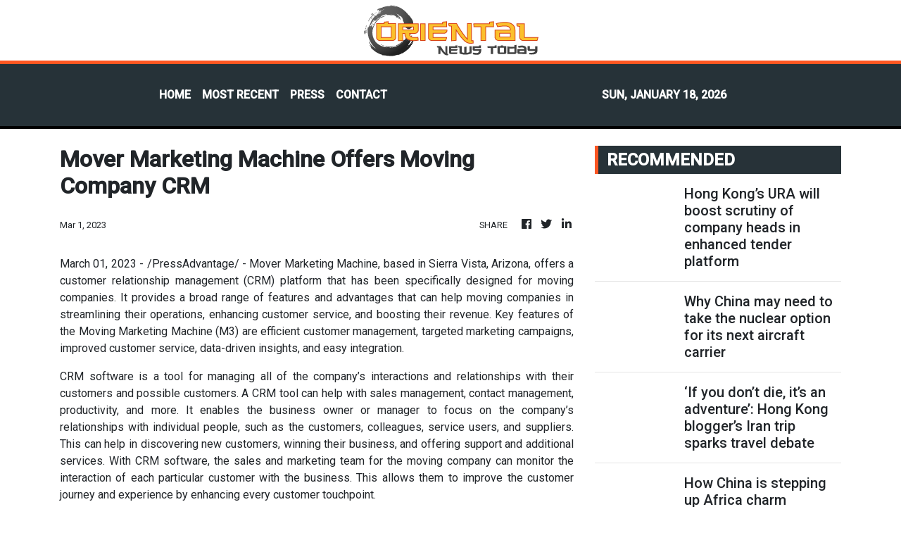

--- FILE ---
content_type: text/html; charset=utf-8
request_url: https://us-central1-vertical-news-network.cloudfunctions.net/get/fetch-include-rss
body_size: 41346
content:
[
  {
    "id": 112022894,
    "title": "Factory explosion in Inner Mongolia kills two",
    "summary": "An explosion at a factory in Inner Mongolia Autonomous Region on Sunday killed two people, left five others missing and sent 66 to hospitals, according to local authorities.\r\n\r\nThe blast occurred at around 3pm at a plate plant of Baogang United Steel in western Baotou City, causing noticeable tremors in the surrounding areas.\r\n\r\nAs of 5.30pm, local emergency management and fire rescue authorities reported two fatalities and five people missing. \r\n\r\nSixty-six individuals have been taken to hospital for treatment, three of whom are in a severe condition.\r\n\r\nRescue forces from both the autonomous region and the city have been dispatched to the scene. \r\n\r\nThe cause of the explosion is under investigation. (Xinhua)",
    "slug": "factory-explosion-in-inner-mongolia-kills-two",
    "link": "https://news.rthk.hk/rthk/en/component/k2/1840403-20260118.htm",
    "date_published": "2026-01-18T14:05:42.000Z",
    "images": "",
    "categories": "1558",
    "img_id": "0",
    "caption": "",
    "country": "China",
    "source_type": "rss",
    "source": "RTHK"
  },
  {
    "id": 112022891,
    "title": "Hong Kong’s URA will boost scrutiny of company heads in enhanced tender platform",
    "summary": "Hong Kong will launch an enhanced government-backed tendering platform for private building maintenance projects in the second half of the year to curb bid-rigging while tightening scrutiny of contractors, consultants and their leaders.\nSecretary for Development Bernadette Linn Hon-ho told the media that authorities aimed to launch the upgraded “Smart Tender” platform in the second half of the year.\nShe added that under the new system, the Urban Renewal Authority (URA) would conduct strict...",
    "slug": "hong-kongs-ura-will-boost-scrutiny-of-company-heads-in-enhanced-tender-platform",
    "link": "https://www.scmp.com/news/hong-kong/society/article/3340342/hong-kongs-ura-will-boost-scrutiny-company-heads-enhanced-tender-platform?utm_source=rss_feed",
    "date_published": "2026-01-18T14:05:15.000Z",
    "images": "https://cdn.i-scmp.com/sites/default/files/styles/1280x720/public/d8/images/canvas/2026/01/18/5e1bd500-3c6e-49e4-87f1-6c3a174ed612_66df9869.jpg?itok=G3v3OA09&v=1768744191",
    "categories": "1558",
    "img_id": "0",
    "caption": "",
    "country": "Hong Kong",
    "source_type": "rss",
    "source": "South China Morning Post"
  },
  {
    "id": 112011790,
    "title": "Why China may need to take the nuclear option for its next aircraft carrier",
    "summary": "China’s newest aircraft carrier, the Fujian, has significant design flaws that future carriers can overcome only by adopting nuclear power, according to a military magazine.\nThe Fujian is the country’s first domestically designed aircraft carrier and was commissioned in November.\nWith a displacement of over 80,000 tonnes, it is the world’s largest conventional warship and the first non-American ship to be equipped with advanced electromagnetic catapults.\nHowever, the most advanced US ships – the...",
    "slug": "why-china-may-need-to-take-the-nuclear-option-for-its-next-aircraft-carrier",
    "link": "https://www.scmp.com/news/china/military/article/3340320/why-china-may-need-take-nuclear-option-its-next-aircraft-carrier?utm_source=rss_feed",
    "date_published": "2026-01-18T14:00:10.000Z",
    "images": "https://cdn.i-scmp.com/sites/default/files/styles/1280x720/public/d8/images/canvas/2026/01/18/f3debb7e-6ad5-467e-8878-c4a6d7a6a4b0_58e39d04.jpg?itok=2lEETX16&v=1768729019",
    "categories": "1558",
    "img_id": "0",
    "caption": "",
    "country": "China",
    "source_type": "rss",
    "source": "South China Morning Post"
  },
  {
    "id": 112011789,
    "title": "‘If you don’t die, it’s an adventure’: Hong Kong blogger’s Iran trip sparks travel debate",
    "summary": "A Hong Kong travel blogger whose brief disappearance during a solo trip to protest-hit Iran has triggered a heated online debate over the safety of women travelling alone to politically volatile nations.\nMore female solo travellers took to the internet on Sunday to share their experiences and feelings on visiting Iran for leisure, as the country became embroiled in social unrest and was isolated from the rest of the world.\nHong Kong authorities on Saturday night confirmed the missing blogger...",
    "slug": "if-you-dont-die-its-an-adventure-hong-kong-bloggers-iran-trip-sparks-travel-debate",
    "link": "https://www.scmp.com/news/hong-kong/society/article/3340337/if-you-dont-die-its-adventure-hong-kong-bloggers-iran-trip-sparks-travel-debate?utm_source=rss_feed",
    "date_published": "2026-01-18T12:26:35.000Z",
    "images": "https://cdn.i-scmp.com/sites/default/files/styles/1280x720/public/d8/images/canvas/2026/01/18/b9cfa766-734b-469f-b45c-04a72f1b3592_e3c57f93.jpg?itok=bm2G36kU&v=1768739141",
    "categories": "1558",
    "img_id": "0",
    "caption": "",
    "country": "Hong Kong",
    "source_type": "rss",
    "source": "South China Morning Post"
  },
  {
    "id": 112001074,
    "title": "How China is stepping up Africa charm offensive to boost cultural ties, deepen influence",
    "summary": "China is rolling out hundreds of activities across Africa, including study trips and AI competitions, as part of what experts have described as a “soft power” charm offensive designed to deepen its influence across the continent.\nIn moving beyond its traditional focus on infrastructure and high-level finance, Beijing is expanding its engagement through the 2026 China-Africa Year of People-to-People Exchanges – an initiative dedicated to cultural and social diplomacy.\nAnnounced by Chinese Foreign...",
    "slug": "how-china-is-stepping-up-africa-charm-offensive-to-boost-cultural-ties-deepen-influence",
    "link": "https://www.scmp.com/news/china/diplomacy/article/3340092/how-china-stepping-africa-charm-offensive-boost-cultural-ties-deepen-influence?utm_source=rss_feed",
    "date_published": "2026-01-18T12:00:18.000Z",
    "images": "https://cdn.i-scmp.com/sites/default/files/styles/1280x720/public/d8/images/canvas/2026/01/16/ca9a97e7-38f2-461b-b80c-a5e6776f8050_ef151616.jpg?itok=O9admH3T&v=1768533846",
    "categories": "1558",
    "img_id": "0",
    "caption": "",
    "country": "China",
    "source_type": "rss",
    "source": "South China Morning Post"
  },
  {
    "id": 112001075,
    "title": "Are Western defence firms aiming at the Chinese navy in their promo videos?",
    "summary": "Two Western defence companies appear to have Chinese warships in their sights, with promotional videos of their weapons systems targeting vessels that look a lot like those belonging to the PLA Navy.\nLondon-based BAE Systems posted videos on social media on Wednesday for “game-changing naval weapons and launching systems” it said it was showcasing at a US defence industry conference last week.\nOne animated video simulated a naval base under attack. The base then launches missiles from containers...",
    "slug": "are-western-defence-firms-aiming-at-the-chinese-navy-in-their-promo-videos",
    "link": "https://www.scmp.com/news/china/military/article/3340329/are-western-defence-firms-aiming-chinese-navy-their-promo-videos?utm_source=rss_feed",
    "date_published": "2026-01-18T11:30:14.000Z",
    "images": "https://cdn.i-scmp.com/sites/default/files/styles/1280x720/public/d8/images/canvas/2026/01/18/fb0f8467-d1d7-4e21-a9a0-049ee7294f51_3244410f.jpg?itok=NwxUun3-&v=1768733962",
    "categories": "1558",
    "img_id": "0",
    "caption": "",
    "country": "China",
    "source_type": "rss",
    "source": "South China Morning Post"
  },
  {
    "id": 112001066,
    "title": "Hong Kong police arrest 2, record 220 offences in illegal road racing crackdown",
    "summary": "Hong Kong police arrested two drivers and found that motorists had committed about 220 traffic violations in a two-day crackdown on illegal vehicle modifications, speeding and other offences.\nPolice said on Sunday the arrests were made during the force’s two-day operation called ‘Fossington’ over the weekend, targeting traffic violations across New Territories locations such as Tuen Mun, Yuen Long, Tolo Highway, Tai Mei Tuk, Luk Keng Road and Bride’s Pool Road.\nAt around 9am on Sunday, transport...",
    "slug": "hong-kong-police-arrest-2-record-220-offences-in-illegal-road-racing-crackdown",
    "link": "https://www.scmp.com/news/hong-kong/law-and-crime/article/3340326/hong-kong-police-arrest-2-record-220-offences-illegal-road-racing-crackdown?utm_source=rss_feed",
    "date_published": "2026-01-18T10:36:18.000Z",
    "images": "https://cdn.i-scmp.com/sites/default/files/styles/1280x720/public/d8/images/canvas/2026/01/18/847d0cf0-690f-4ce3-98c4-2ade89c9fcfe_43cd7836.jpg?itok=3dxsOM5v&v=1768732489",
    "categories": "1558",
    "img_id": "0",
    "caption": "",
    "country": "Hong Kong",
    "source_type": "rss",
    "source": "South China Morning Post"
  },
  {
    "id": 111990381,
    "title": "Could China’s ion implanter ‘scalpel’ carve out secure hi-tech chip supply chains?",
    "summary": "Chinese nuclear scientists have developed a world-class “microscopic scalpel” essential to various forms of chipmaking, potentially unblocking a bottleneck in the country’s efforts to fortify key supply chains.\nThe China Institute of Atomic Energy said on Saturday that it had developed the nation’s first high-energy hydrogen ion implanter called the POWER-750H, saying it performed on a par with advanced international standards.\nIon implanters are a critical part of some forms of semiconductor...",
    "slug": "could-chinas-ion-implanter-scalpel-carve-out-secure-hitech-chip-supply-chains",
    "link": "https://www.scmp.com/news/china/science/article/3340321/could-chinas-ion-implanter-scalpel-carve-out-secure-hi-tech-chip-supply-chains?utm_source=rss_feed",
    "date_published": "2026-01-18T10:00:42.000Z",
    "images": "https://cdn.i-scmp.com/sites/default/files/styles/1280x720/public/d8/images/canvas/2026/01/18/3419b406-0171-4a86-bc90-847edcf82d3e_e22a4fab.jpg?itok=h6tduBsJ&v=1768729491",
    "categories": "1558",
    "img_id": "0",
    "caption": "",
    "country": "China",
    "source_type": "rss",
    "source": "South China Morning Post"
  },
  {
    "id": 112001067,
    "title": "Paralysed Hong Kong dancer Mo Li set to undergo ‘intense’ cutting-edge treatment",
    "summary": "A Hong Kong dancer paralysed from the neck down in an accident during a concert by popular local boy band Mirror is set to undergo a more intense rehabilitation programme, his father has revealed, calling for more financial support.\nMo Li Ka-yin, 31, would embark on a three-year rehabilitation journey powered by advanced technologies, including regenerative medicine and an implantable microstimulator, his father, Reverend Derek Li Shing-lam, revealed in a prayer letter.\n“It is a thorny path we...",
    "slug": "paralysed-hong-kong-dancer-mo-li-set-to-undergo-intense-cuttingedge-treatment",
    "link": "https://www.scmp.com/news/hong-kong/society/article/3340318/paralysed-hong-kong-dancer-mo-li-set-undergo-intense-cutting-edge-treatment?utm_source=rss_feed",
    "date_published": "2026-01-18T09:21:31.000Z",
    "images": "https://cdn.i-scmp.com/sites/default/files/styles/1280x720/public/d8/images/canvas/2026/01/18/77ca40df-2c73-4bf3-809b-57f160ec466c_eb9bcdc8.jpg?itok=It3dqcC4&v=1768728007",
    "categories": "1558",
    "img_id": "0",
    "caption": "",
    "country": "Hong Kong",
    "source_type": "rss",
    "source": "South China Morning Post"
  },
  {
    "id": 112001068,
    "title": "Hong Kong driver avoids injury after drone crashes onto Tesla roof",
    "summary": "Hong Kong police are investigating after a drone fell out of the sky and damaged a car in Jordan.\nThe force said it received a report from the owner of the Tesla at around 11.52am on Sunday.\nThe driver said he was waiting at traffic lights along Cox’s Road in Jordan when the drone suddenly struck the roof of his car.\nThe drone, measuring around 20cm (8 inches) wide, shattered the car’s glass roof and windscreen before bouncing onto the road.\nNo one was injured in the incident, and officers were...",
    "slug": "hong-kong-driver-avoids-injury-after-drone-crashes-onto-tesla-roof",
    "link": "https://www.scmp.com/news/hong-kong/society/article/3340317/hong-kong-driver-avoids-injury-after-drone-crashes-tesla-roof?utm_source=rss_feed",
    "date_published": "2026-01-18T09:05:22.000Z",
    "images": "https://cdn.i-scmp.com/sites/default/files/styles/1280x720/public/d8/images/canvas/2026/01/18/3183a0d1-149a-4341-8a00-f38321a28ddf_900b5e16.jpg?itok=iYIjnU9B&v=1768729476",
    "categories": "1558",
    "img_id": "0",
    "caption": "",
    "country": "Hong Kong",
    "source_type": "rss",
    "source": "South China Morning Post"
  },
  {
    "id": 112001077,
    "title": "China’s tech self-sufficiency powers stock boom and helps it shake off economic malaise",
    "summary": "Nearly a year after DeepSeek’s AI breakthrough rattled global markets, mainland China is entering 2026 with a fresh wave of technological advances that are powering a stock rally, even as its economy remains fragile.\nThanks to fresh progress in sectors from commercial rockets to robotics and flying cars, Chinese tech shares have begun the new year with a bang. An onshore Nasdaq-like tech gauge has shot up almost 13 per cent so far this month, while a measure of Hong Kong-listed Chinese tech...",
    "slug": "chinas-tech-selfsufficiency-powers-stock-boom-and-helps-it-shake-off-economic-malaise",
    "link": "https://www.scmp.com/business/banking-finance/article/3340312/chinas-tech-self-sufficiency-powers-stock-boom-and-helps-it-shake-economic-malaise?utm_source=rss_feed",
    "date_published": "2026-01-18T08:30:19.000Z",
    "images": "https://cdn.i-scmp.com/sites/default/files/styles/1280x720/public/d8/images/canvas/2026/01/18/d99aebb1-91d9-49c9-814e-2848afebfeae_8c1d85d6.jpg?itok=8YFp8D6a&v=1768722105",
    "categories": "3492,4637,1005,1432,1436,2688,3484,3493,3552,3563,3566,4645,4654,4671,4728,4743,4751,4752,4758,4771,4772,4779,4780,4794,4795,4796,4797",
    "img_id": "0",
    "caption": "",
    "country": "China",
    "source_type": "rss",
    "source": "South China Morning Post"
  },
  {
    "id": 111990382,
    "title": "US’ Venezuela raid shows geopolitics is now a contest between economic blocs",
    "summary": "The latest developments in Venezuela are interpreted as part of a broader US strategy to secure access to major oil resources. They are much more than that: the US raid signals a transformation in the global economy wherein a country’s power is increasingly determined not by its political actions, but by its capacity to embed resource wealth within a self-sustaining production system.\nThese deeper processes did not begin today, but rather around 2008-2009 when, according to an integrated...",
    "slug": "us-venezuela-raid-shows-geopolitics-is-now-a-contest-between-economic-blocs",
    "link": "https://www.scmp.com/opinion/world-opinion/article/3339789/us-venezuela-raid-shows-geopolitics-now-contest-between-economic-blocs?utm_source=rss_feed",
    "date_published": "2026-01-18T08:30:13.000Z",
    "images": "https://cdn.i-scmp.com/sites/default/files/styles/1280x720/public/d8/images/canvas/2026/01/13/12808d7a-6258-4829-88d8-8cefdc4b75b5_0c5ba346.jpg?itok=GH_zYh5g&v=1768319141",
    "categories": "1558",
    "img_id": "0",
    "caption": "",
    "country": "China",
    "source_type": "rss",
    "source": "South China Morning Post"
  },
  {
    "id": 111990384,
    "title": "Woman dies in Sheung Shui traffic accident",
    "summary": "Police said they were investigating a fatal traffic accident in Sheung Shui on Sunday in which a 55-year-old woman died.\r\n\r\nThe accident happened at 8.37am when a light goods vehicle driven by a 53-year-old man was travelling along Ma Sik Road towards Fanling and reportedly knocked down the woman who was riding a bicycle. \r\n\r\nAccording to the police, the woman suffered serious head injuries and was taken to North District Hospital in an unconscious state. She was certified dead at 9.17am. \r\n\r\nThe truck driver was arrested for dangerous driving causing death.\r\n\r\nThe police urged any witnesses to the accident to come forward.",
    "slug": "woman-dies-in-sheung-shui-traffic-accident",
    "link": "https://news.rthk.hk/rthk/en/component/k2/1840377-20260118.htm",
    "date_published": "2026-01-18T08:17:03.000Z",
    "images": "",
    "categories": "1558",
    "img_id": "0",
    "caption": "",
    "country": "Hong Kong",
    "source_type": "rss",
    "source": "RTHK"
  },
  {
    "id": 112001069,
    "title": "Hong Kong hiker, 63, dies after collapsing on Robin’s Nest trail",
    "summary": "A 63-year-old Hong Kong man has died after collapsing during a hike on Robin’s Nest Country Trail near the border with mainland China.\nPolice received a call at 12.42pm on Sunday from a female hiker who said her male friend had collapsed and lost consciousness.\nHe was hiking with two men and two women at Robin’s Nest Country Park in Sha Tau Kok, bordering the mainland city of Shenzhen.\nThe unconscious man was transported by helicopter to Pamela Youde Nethersole Eastern Hospital in Chai Wan for...",
    "slug": "hong-kong-hiker-63-dies-after-collapsing-on-robins-nest-trail",
    "link": "https://www.scmp.com/news/hong-kong/society/article/3340313/hong-kong-hiker-63-airlifted-hospital-after-collapsing-robins-nest-trail?utm_source=rss_feed",
    "date_published": "2026-01-18T08:13:33.000Z",
    "images": "https://cdn.i-scmp.com/sites/default/files/styles/1280x720/public/d8/images/canvas/2026/01/18/ae59e79d-c654-4811-a7fb-f41974be322f_e99d20b5.jpg?itok=jpzGCt-K&v=1768723749",
    "categories": "1558",
    "img_id": "0",
    "caption": "",
    "country": "Hong Kong",
    "source_type": "rss",
    "source": "South China Morning Post"
  },
  {
    "id": 112001070,
    "title": "Hong Kong to enforce new seat belt rules on January 25: what you need to know",
    "summary": "In just over a week, passengers on various modes of public and private transport in Hong Kong will be required to wear seat belts under new rules to enhance safety through stricter penalties for motorists and commuters.\nThe Post looks at the new rules and what passengers, including those with special needs, should do in different scenarios.\n1. What are the new rules?\nFrom January 25, all passengers must wear seat belts wherever available on public and private buses – including franchised and...",
    "slug": "hong-kong-to-enforce-new-seat-belt-rules-on-january-25-what-you-need-to-know",
    "link": "https://www.scmp.com/news/hong-kong/transport/article/3340311/hong-kong-enforce-new-seat-belt-rules-january-25-what-you-need-know?utm_source=rss_feed",
    "date_published": "2026-01-18T08:00:39.000Z",
    "images": "https://cdn.i-scmp.com/sites/default/files/styles/1280x720/public/d8/images/canvas/2026/01/18/391666d8-7bd4-49e5-b9d5-f2bd8663a2b6_1205644e.jpg?itok=JUA16LO-&v=1768722024",
    "categories": "1558",
    "img_id": "0",
    "caption": "",
    "country": "Hong Kong",
    "source_type": "rss",
    "source": "South China Morning Post"
  },
  {
    "id": 111990383,
    "title": "How can China help Uruguay battle beetles threatening to invade South America?",
    "summary": "A tiny but destructive invader is threatening South America, and Uruguay’s iconic palm trees are on the front line.\nSince 2022, the National Emergency System in coordination with agricultural agencies and with operational support from the air force, has struggled to contain the red palm weevil outbreak, prompting them to call scientists to help.\nExperts from the Technological University of Uruguay (UTEC) stepped in with an innovative detection strategy using drones and aerial imaging, but...",
    "slug": "how-can-china-help-uruguay-battle-beetles-threatening-to-invade-south-america",
    "link": "https://www.scmp.com/news/china/science/article/3340156/how-can-china-help-uruguay-battle-beetles-threatening-invade-south-america?utm_source=rss_feed",
    "date_published": "2026-01-18T08:00:25.000Z",
    "images": "https://cdn.i-scmp.com/sites/default/files/styles/1280x720/public/d8/images/canvas/2026/01/18/57c45278-3ba1-460b-b4e8-dfffc82fdeda_7ab2b858.jpg?itok=_C_RMYRw&v=1768723698",
    "categories": "1558",
    "img_id": "0",
    "caption": "",
    "country": "China",
    "source_type": "rss",
    "source": "South China Morning Post"
  },
  {
    "id": 112001071,
    "title": "Exhibition on Hong Kong crime films at old Yau Ma Tei police station remains hot ticket",
    "summary": "An exhibition on classic Hong Kong crime films at the former Yau Ma Tei police station has attracted higher-than-expected demand, with the show’s project supervisor saying she hopes visitors will go beyond taking selfies to learn more about the local movie industry.\nCommissioner for Cultural and Creative Industries Drew Lai Sai-ming said the exhibition had sold more than 80 per cent of tickets in the first month since its debut on January 2, adding that the new tourist attraction’s popularity...",
    "slug": "exhibition-on-hong-kong-crime-films-at-old-yau-ma-tei-police-station-remains-hot-ticket",
    "link": "https://www.scmp.com/news/hong-kong/hong-kong-economy/article/3340304/exhibition-hong-kong-crime-films-old-yau-ma-tei-police-station-remains-hot-ticket?utm_source=rss_feed",
    "date_published": "2026-01-18T07:02:13.000Z",
    "images": "https://cdn.i-scmp.com/sites/default/files/styles/1280x720/public/d8/images/canvas/2026/01/18/daaf95e2-fd92-404f-ba61-b74fedc16f25_2ac009ff.jpg?itok=ePvwDAxy&v=1768719729",
    "categories": "1558",
    "img_id": "0",
    "caption": "",
    "country": "Hong Kong",
    "source_type": "rss",
    "source": "South China Morning Post"
  },
  {
    "id": 111990385,
    "title": "Stricter vetting expected for renovation contractors",
    "summary": "Secretary for Development Bernadette Linn on Sunday said the authorities will impose stricter vetting procedures to help homeowners pick qualified contractors for renovation projects.\r\n\r\nA strengthened version of the Urban Renewal Authority’s 'Smart Tender' platform is expected to be launched in the second half of this year, she said.\r\n\r\nOn a TVB programme, Linn said the authorities will review the backgrounds of consultants and contractors before including them on the URA’s vetted list.\r\n\r\n“Currently, consultants and contractors wishing to be included in the prequalification list are required to declare their criminal records themselves. We believe that we can obviously do more here,” Linn said.\r\n\r\n“The vetting will no longer rely on self-declarations in the future. We will be in communication with law enforcement agencies to search for relevant records. As for ongoing investigations that have yet to lead to prosecutions, we are considering whether such information should be taken into account during the vetting.”\r\n\r\nLinn said there are more than 1,000 registered contractors in Hong Kong and only around 100 have been included on an existing URA list for a government subsidised renovation programme.\r\n\r\nThe authorities aim to encourage trustworthy contractors to participate in government funded projects, she said.\r\n\r\nLinn also said the government will fully support the URA, with more manpower and resources to be provided.",
    "slug": "stricter-vetting-expected-for-renovation-contractors",
    "link": "https://news.rthk.hk/rthk/en/component/k2/1840368-20260118.htm",
    "date_published": "2026-01-18T06:52:10.000Z",
    "images": "",
    "categories": "1558",
    "img_id": "0",
    "caption": "",
    "country": "Hong Kong",
    "source_type": "rss",
    "source": "RTHK"
  },
  {
    "id": 112001072,
    "title": "Last unregistered student union at Chinese University of Hong Kong disbands",
    "summary": "The last unregistered student union at the Chinese University of Hong Kong (CUHK) has been dissolved after all its committee members resigned, leaving only two registered groups operational at the institution’s nine colleges.\nThe demise of Chung Chi College’s student union followed a meeting on Saturday evening during which provisional administrators and relevant representatives said the body could no longer function and that they would resign.\nOnly two college student unions remain, both of...",
    "slug": "last-unregistered-student-union-at-chinese-university-of-hong-kong-disbands",
    "link": "https://www.scmp.com/news/hong-kong/education/article/3340301/last-unregistered-student-union-chinese-university-hong-kong-disbands?utm_source=rss_feed",
    "date_published": "2026-01-18T06:27:54.000Z",
    "images": "https://cdn.i-scmp.com/sites/default/files/styles/1280x720/public/d8/images/canvas/2026/01/18/34341a99-c5c5-4688-8df5-5ea4cbe73f49_e58f2081.jpg?itok=vy5PI5r2&v=1768717673",
    "categories": "1558",
    "img_id": "0",
    "caption": "",
    "country": "Hong Kong",
    "source_type": "rss",
    "source": "South China Morning Post"
  },
  {
    "id": 112001073,
    "title": "Hong Kong cyclist, 55, killed after being hit by van in Sheung Shui, driver arrested",
    "summary": "A female cyclist died after being struck by a van in Hong Kong’s North district on Sunday. The driver of the vehicle was later arrested.\nPolice said they received a report about the collision at the junction of Ma Sik Road and Tin Ping Road, at 8.41am.\nThe van was travelling towards Sheung Shui and knocked down the woman, 55, on a bicycle as it approached Tin Ping Road at 8.37am.\nThe cyclist was sent to North District Hospital unconscious, and was certified dead at 9.17am, after sustaining...",
    "slug": "hong-kong-cyclist-55-killed-after-being-hit-by-van-in-sheung-shui-driver-arrested",
    "link": "https://www.scmp.com/news/hong-kong/society/article/3340300/hong-kong-cyclist-killed-after-being-hit-van-sheung-shui-driver-arrested?utm_source=rss_feed",
    "date_published": "2026-01-18T06:18:51.000Z",
    "images": "https://cdn.i-scmp.com/sites/default/files/styles/1280x720/public/d8/images/canvas/2026/01/18/5ede977e-3841-48ea-bdcc-853a11edcdda_8ff923d1.jpg?itok=P5ViG72N&v=1768716375",
    "categories": "1558",
    "img_id": "0",
    "caption": "",
    "country": "Hong Kong",
    "source_type": "rss",
    "source": "South China Morning Post"
  },
  {
    "id": 111969047,
    "title": "Tencent seeks collaboration with other major AI developers to improve tech for vulnerable users",
    "summary": "Researchers at Tencent Holdings are looking to collaborate with other major artificial intelligence developers to improve how most generative AI services, such as chatbots, interact with the elderly, left-behind children and other vulnerable users in society.\nSpecialised data sets can make AI services more helpful to vulnerable users who have become progressively reliant on them for emotional support and health assistance, according to Lu Shiyu, a senior researcher at Tencent Research Institute...",
    "slug": "tencent-seeks-collaboration-with-other-major-ai-developers-to-improve-tech-for-vulnerable-users",
    "link": "https://www.scmp.com/tech/big-tech/article/3340171/tencent-seeks-collaboration-other-major-ai-developers-improve-tech-vulnerable-users?utm_source=rss_feed",
    "date_published": "2026-01-18T06:00:17.000Z",
    "images": "https://cdn.i-scmp.com/sites/default/files/styles/1280x720/public/d8/images/canvas/2026/01/16/0e195c2b-50e3-4867-9a63-779cb787c890_4959502c.jpg?itok=LKlUUWNq&v=1768556694",
    "categories": "3492,4637,1005,1432,1436,2688,3484,3493,3552,3563,3566,4645,4654,4671,4728,4743,4751,4752,4758,4771,4772,4779,4780,4794,4795,4796,4797",
    "img_id": "0",
    "caption": "",
    "country": "China",
    "source_type": "rss",
    "source": "South China Morning Post"
  },
  {
    "id": 111969044,
    "title": "Tencent seeks collaboration with other major AI developers to improve tech for vulnerable users",
    "summary": "Researchers at Tencent Holdings are looking to collaborate with other major artificial intelligence developers to improve how most generative AI services, such as chatbots, interact with the elderly, left-behind children and other vulnerable users in society.\nSpecialised data sets can make AI services more helpful to vulnerable users who have become progressively reliant on them for emotional support and health assistance, according to Lu Shiyu, a senior researcher at Tencent Research Institute...",
    "slug": "tencent-seeks-collaboration-with-other-major-ai-developers-to-improve-tech-for-vulnerable-users",
    "link": "https://www.scmp.com/tech/big-tech/article/3340171/tencent-seeks-collaboration-other-major-ai-developers-improve-tech-vulnerable-users?utm_source=rss_feed",
    "date_published": "2026-01-18T06:00:17.000Z",
    "images": "https://cdn.i-scmp.com/sites/default/files/styles/1280x720/public/d8/images/canvas/2026/01/16/0e195c2b-50e3-4867-9a63-779cb787c890_4959502c.jpg?itok=LKlUUWNq&v=1768556694",
    "categories": "1558",
    "img_id": "0",
    "caption": "",
    "country": "China",
    "source_type": "rss",
    "source": "South China Morning Post"
  },
  {
    "id": 111969041,
    "title": "Tencent seeks collaboration with other major AI developers to improve tech for vulnerable users",
    "summary": "Researchers at Tencent Holdings are looking to collaborate with other major artificial intelligence developers to improve how most generative AI services, such as chatbots, interact with the elderly, left-behind children and other vulnerable users in society.\nSpecialised data sets can make AI services more helpful to vulnerable users who have become progressively reliant on them for emotional support and health assistance, according to Lu Shiyu, a senior researcher at Tencent Research Institute...",
    "slug": "tencent-seeks-collaboration-with-other-major-ai-developers-to-improve-tech-for-vulnerable-users",
    "link": "https://www.scmp.com/tech/big-tech/article/3340171/tencent-seeks-collaboration-other-major-ai-developers-improve-tech-vulnerable-users?utm_source=rss_feed",
    "date_published": "2026-01-18T06:00:17.000Z",
    "images": "https://cdn.i-scmp.com/sites/default/files/styles/1280x720/public/d8/images/canvas/2026/01/16/0e195c2b-50e3-4867-9a63-779cb787c890_4959502c.jpg?itok=LKlUUWNq&v=1768556694",
    "categories": "1558",
    "img_id": "0",
    "caption": "",
    "country": "Hong Kong",
    "source_type": "rss",
    "source": "South China Morning Post"
  },
  {
    "id": 111969045,
    "title": "PLA sends drone into airspace near Taiwan-held Pratas Island in South China Sea",
    "summary": "The People’s Liberation Army said it sent a drone into airspace near the Taiwan-controlled Pratas Island on Saturday, as Beijing ramps up military pressure amid soaring cross-strait tensions.\nThe deployment was “a routine flight training in the airspace around China’s Dongsha Island, which was completely legitimate and lawful”, the PLA Southern Theatre Command, which oversees the South China Sea, said in a statement on Saturday.\nIt came hours after the Taiwanese defence ministry reported that a...",
    "slug": "pla-sends-drone-into-airspace-near-taiwanheld-pratas-island-in-south-china-sea",
    "link": "https://www.scmp.com/news/china/military/article/3340297/pla-sends-drone-airspace-near-taiwan-held-pratas-island-south-china-sea?utm_source=rss_feed",
    "date_published": "2026-01-18T05:22:53.000Z",
    "images": "https://cdn.i-scmp.com/sites/default/files/styles/1280x720/public/d8/images/canvas/2026/01/18/5a19e8a8-022e-404c-9b55-7eaabf099607_0c61f629.jpg?itok=o1P9_wUO&v=1768713141",
    "categories": "1558",
    "img_id": "0",
    "caption": "",
    "country": "China",
    "source_type": "rss",
    "source": "South China Morning Post"
  },
  {
    "id": 111969042,
    "title": "Smart money: how Hong Kong charity makes finance lessons fun for pupils",
    "summary": "How do you get youngsters interested in lessons about saving, budgeting and investing?\nDefinitely not with lectures, said the founders of Talents Foundation, a Hong Kong charity that aims to teach young people how to manage their finances and achieve their career and life goals in a fun way.\nFounders Arthur Hui Ka-yu and David Wong have developed a curriculum, including a Monopoly-like board game, that teaches primary and secondary school students how to seize opportunities, such as job...",
    "slug": "smart-money-how-hong-kong-charity-makes-finance-lessons-fun-for-pupils",
    "link": "https://www.scmp.com/news/hong-kong/society/article/3340284/smart-money-how-hong-kong-charity-makes-finance-lessons-fun-pupils?utm_source=rss_feed",
    "date_published": "2026-01-18T05:15:08.000Z",
    "images": "https://cdn.i-scmp.com/sites/default/files/styles/1280x720/public/d8/images/canvas/2026/01/18/5e29ec7b-942e-4375-ac95-c1ed0ada2333_65de8dbc.jpg?itok=qStrGW4_&v=1768670289",
    "categories": "1558",
    "img_id": "0",
    "caption": "",
    "country": "Hong Kong",
    "source_type": "rss",
    "source": "South China Morning Post"
  },
  {
    "id": 111969051,
    "title": "HK's to beef up 'superconnector' role amid change",
    "summary": "Financial Secretary Paul Chan says Hong Kong will strengthen its role as a super connector by building itself up as an international gold trading hub and digitalising trade and logistics. \r\n\r\nWriting on his weekly blog, Chan noted that he will depart for Davos, Switzerland on Sunday night for the annual meeting of the World Economic Forum, where some 3,000 political, business and academic leaders from over 100 countries and regions will gather.\r\n\r\nChan said he would meet leaders from different places, exchange views on the global economy, give public speeches and join panel discussions to promote new opportunities in Hong Kong under the country's 15th Five Year Plan.\r\n\r\nHe said these discussions will be taking place amid a backdrop of geopolitical change.\r\n\r\n\"Since entering 2026, we have all witnessed how unilateralism, protectionism and hegemonism have intensified, even brazenly infringing on other countries' sovereignty to pursue self-serving economic interests, severely undermining the basic principles and bottom lines of international relations,\" Chan said, in an apparent reference to the United States.\r\n\r\nHe added that these actions have eroded trust and will profoundly reshape the global trade landscape, therefore rebuilding cooperation through dialogue is an urgent challenge that leaders must meet.\r\n\r\nAs such, Chan said Hong Kong needs to accelerate the upgrading of its trade ecosystem to enhance its position as an international trade centre.\r\n\r\nIts development as an international gold trading centre, and the accelerated drive to digitalise the city’s logistics infrastructure and trade ecosystem, Chan said, are examples of these efforts.\r\n\r\nHe also wrote about his upcoming budget, saying authorities are focusing on areas such as empowering different industries to accelerate development, providing more high-quality job opportunities, and improving social welfare.\r\n\r\nChan stressed the need to balance the development needs of society with the need to control government expenditure.",
    "slug": "hks-to-beef-up-superconnector-role-amid-change",
    "link": "https://news.rthk.hk/rthk/en/component/k2/1840366-20260118.htm",
    "date_published": "2026-01-18T04:57:34.000Z",
    "images": "",
    "categories": "1558",
    "img_id": "0",
    "caption": "",
    "country": "Hong Kong",
    "source_type": "rss",
    "source": "RTHK"
  },
  {
    "id": 111969052,
    "title": "Age not an issue for star runners at HK Marathon",
    "summary": "There was plenty of star power on display at the Hong Kong marathon on Sunday, with Chow Yun-fat and other veteran thespians showing that age is just a number by completing the 10k race.\r\n\r\nChow ran alongside familiar faces such as Lau Kong, fellow Hong Kong Film Awards Best Actor Kent Cheng, and Nina Paw.\r\n\r\nChow described Lau as the group’s “spiritual leader”.\r\n\r\n\"Lau is our teacher, and he's going to be 80 this year. So we decided to join him and run, and this is like the biggest gift to him,\" Chow told reporters.\r\n\r\n\"The results don’t really matter – we just wanted to finish the race, and say hello to the audience.\"\r\n\r\nLocal boxer Rex Tso was also among the star-studded lineup that took part in the annual event, saying he used his boxing skills to navigate through the crowd in the 10k race.\r\n \r\n\"This was like my boxing training... When I bumped into the crowd, it was like footwork training, as I dodged the runners one after another,\" he said with a chuckle. \r\n\r\nMany participants said it was good weather for running, saying even though the temperature was somewhat high, it was relatively dry.",
    "slug": "age-not-an-issue-for-star-runners-at-hk-marathon",
    "link": "https://news.rthk.hk/rthk/en/component/k2/1840362-20260118.htm",
    "date_published": "2026-01-18T04:42:24.000Z",
    "images": "",
    "categories": "1558",
    "img_id": "0",
    "caption": "",
    "country": "Hong Kong",
    "source_type": "rss",
    "source": "RTHK"
  },
  {
    "id": 111969043,
    "title": "Hong Kong steps up bid to become global gold trading hub with Shanghai agreement",
    "summary": "Hong Kong will sign an accord with Shanghai next week to establish a cross-border gold trade clearing system, a move the finance chief has said will bolster the city’s push to become an international trading hub for the precious metal.\nFinancial Secretary Paul Chan Mo-po revealed on Sunday that the city and the Shanghai Gold Exchange would sign a memorandum of understanding at next week’s Asian Financial Forum to pave the way for greater connectivity between the two markets.\n“We are accelerating...",
    "slug": "hong-kong-steps-up-bid-to-become-global-gold-trading-hub-with-shanghai-agreement",
    "link": "https://www.scmp.com/news/hong-kong/hong-kong-economy/article/3340295/hong-kong-steps-bid-become-global-gold-trading-hub-shanghai-agreement?utm_source=rss_feed",
    "date_published": "2026-01-18T04:24:44.000Z",
    "images": "https://cdn.i-scmp.com/sites/default/files/styles/1280x720/public/d8/images/canvas/2026/01/18/691c0b3f-cb05-4b36-9570-5fc2d975431c_13e0addd.jpg?itok=jEybOCBD&v=1768710282",
    "categories": "1558",
    "img_id": "0",
    "caption": "",
    "country": "Hong Kong",
    "source_type": "rss",
    "source": "South China Morning Post"
  },
  {
    "id": 111957573,
    "title": "Could flying wind farms be the future of energy generation in China?",
    "summary": "A giant airship launched in a densely populated area of southwestern China earlier this month has set social media on fire.\nFootage of the S2000, the world’s most powerful flying wind farm, in the skies above Yibin, Sichuan province, prompted comparisons with an alien spaceship or the airships that featured in the animated film Big Hero 6.\nThe white airship – measuring 60 metres (200 feet) in length and a width and height of 40 metres – was filled with helium on the ground before ascent,...",
    "slug": "could-flying-wind-farms-be-the-future-of-energy-generation-in-china",
    "link": "https://www.scmp.com/news/china/science/article/3340267/could-flying-wind-farms-be-future-energy-generation-china?utm_source=rss_feed",
    "date_published": "2026-01-18T04:00:14.000Z",
    "images": "https://cdn.i-scmp.com/sites/default/files/styles/1280x720/public/d8/images/canvas/2026/01/17/19bd04d3-d327-4aa9-8dfa-83af273be206_3aae56df.jpg?itok=QqsO87TR&v=1768651259",
    "categories": "1558",
    "img_id": "0",
    "caption": "",
    "country": "China",
    "source_type": "rss",
    "source": "South China Morning Post"
  },
  {
    "id": 111969053,
    "title": "Ethiopia, Bahrain runners top HK Marathon",
    "summary": "Ethiopia's Bizuneh Belachew won the Hong Kong Marathon on Sunday, while Bahrain's Habtegebrel Habte triumphed in the women’s category.\r\n\r\nBelachew clinched his second win in the SAR with a time of two hours, nine minutes and 39 seconds, nine years after his first triumph. \r\n\r\nHe told reporters he managed to break out in the latter stages of the race.\r\n\r\n\"It was difficult. There were many internals in the middle,\" he said.\r\n\r\n\"About 30 kilometres, I get a little gap to the front. And then I can pace and then break [away from] the group, I had energy.\"\r\n\r\nHabte was the first woman to cross the marathon finish line at Victoria Park with a time of around two hours and 27 minutes. \r\n\r\nWong Wan-chun and Virginia Lo were the fastest local marathon runners to cross the finish line.\r\n\r\nLo said she wasn’t too happy with her time of around two hours and 41 minutes, noting that she wasn't in tiptop shape having only had a week off after the National Games in November.\r\n\r\n\"I don't want to get injured, we still have a lot of future plans. So for this [Hong Kong] marathon, we didn't push too hard,\" she said.\r\n\r\nChinese runner Chen Yufan topped the men's half-marathon in less than one hour and eight minutes, around one-and-a-half minutes faster than the SAR's best, Gi Ka-man, who came third.\r\n\r\nThe women's title went to Singapore's Rachel See, whose time of just under one hour 21 minutes was just seconds faster than the SAR's Crystal Vut.\r\n\r\nVut said the weather was perfect for her and she was on pace throughout the course, but she was overtaken in Causeway Bay.\r\n\r\nLocal runners Wong Tsz-to and Tsang Hiu-tung, meanwhile, won the 10-kilometre events.\r\n\r\nAs of 4pm, 59 runners had been taken to hospital after feeling unwell, officials said. Two men were reported to be in a critical condition and three other people were in a serious condition.\r\n_____________________________\r\nLast updated: 2026-01-18 HKT 17:33",
    "slug": "ethiopia-bahrain-runners-top-hk-marathon",
    "link": "https://news.rthk.hk/rthk/en/component/k2/1840359-20260118.htm",
    "date_published": "2026-01-18T03:43:12.000Z",
    "images": "",
    "categories": "1558",
    "img_id": "0",
    "caption": "",
    "country": "Hong Kong",
    "source_type": "rss",
    "source": "RTHK"
  },
  {
    "id": 111969054,
    "title": "HK marathon boosts SAR's sports hub status: CE",
    "summary": "Chief Executive John Lee says the latest edition of the Hong Kong marathon on Sunday has consolidated the SAR’s status as an international hub for sporting events.\r\n\r\nLee made the remarks as he kicked off the full-marathon race on Sunday morning in Tsim Sha Tsui.\r\n\r\nIn a social media post, Lee said the marathon is one of the most popular running events in the city with a \"M\" Mark status awarded by the Major Sports Events Committee.\r\n\r\nIt has been attracting runners from around the world to compete against the backdrop of Hong Kong’s unique cityscape, he said.\r\n\r\nLee added that the authorities will continue to promote sports development in the city.\r\n\r\nThe SAR government will also host a variety of recreational activities to encourage people to exercise regularly, he said.\r\n\r\nMeanwhile, many officials and politicians joined the two-kilometre Hong Kong Marathon Leaders Cup event.\r\n\r\nLawmaker Kenneth Fok, who represents the sports, performing arts, culture and publication sector, said he will actively discuss with the marathon’s organiser the possibility of expanding future editions of the marathon to two days.\r\n\r\nThe chairman of the Hong Kong, China Association of Athletics Affiliates, Kwan Kee, thanked lawmakers and others for their suggestions.\r\n\r\nHe said organisers will set up a special group to study whether new routes could be added.\r\n\r\n\"Organisers have always studied different ways to expand the Hong Kong Marathon in terms of scale and number of participants. These include extending race hours and using new routes,\" Kwan told reporters.\r\n\r\n\"But the challenge is that Hong Kong really doesn't have enough roads. We have to balance [our races] with the needs of other road users.\"\r\n \r\nFinancial Secretary Paul Chan, who officiated and participated in the event, said he hopes runners could embrace the “marathon spirit” in their daily lives.\r\n_____________________________\r\nLast updated: 2026-01-18 HKT 12:46",
    "slug": "hk-marathon-boosts-sars-sports-hub-status-ce",
    "link": "https://news.rthk.hk/rthk/en/component/k2/1840357-20260118.htm",
    "date_published": "2026-01-18T03:34:15.000Z",
    "images": "",
    "categories": "1558",
    "img_id": "0",
    "caption": "",
    "country": "Hong Kong",
    "source_type": "rss",
    "source": "RTHK"
  },
  {
    "id": 111957574,
    "title": "Hotel conversions gain traction in China’s office market amid high vacancies",
    "summary": "More economy and mid-range hotel operators in China are leasing office buildings for conversion to guest accommodation, and such flexible, mixed-use approaches are expected to increase amid a continued weakening of the office market.\nIn some Chinese cities, the practice of multiple hotel brands co-leasing separate floors within a single building has become more prevalent, fuelled by interest from both property owners and hotel operators.\nIn Hangzhou, the capital of eastern China’s Zhejiang...",
    "slug": "hotel-conversions-gain-traction-in-chinas-office-market-amid-high-vacancies",
    "link": "https://www.scmp.com/business/article/3340179/hotel-conversions-gain-traction-chinas-office-market-amid-high-vacancies?utm_source=rss_feed",
    "date_published": "2026-01-18T03:00:10.000Z",
    "images": "https://cdn.i-scmp.com/sites/default/files/styles/1280x720/public/d8/images/canvas/2026/01/16/009908dd-491e-46f4-ae32-a3563cb04716_3a0b0b3a.jpg?itok=6HmwxCwo&v=1768558036",
    "categories": "1558",
    "img_id": "0",
    "caption": "",
    "country": "China",
    "source_type": "rss",
    "source": "South China Morning Post"
  },
  {
    "id": 111957572,
    "title": "Mainland Chinese buyers pour US$2 billion into Hong Kong super-luxury homes",
    "summary": "After several subdued years, 2025 marked a turning point for demand in Hong Kong’s most prestigious housing enclaves, as mainland buyers streamed back into scarce ultra-luxury homes once prices stabilised and transaction momentum rolled into the new year.\nThat shift was most visible in The Peak and Southern district – two low-density, ultra-wealthy neighbourhoods on opposite ends of Hong Kong Island. Mainland purchasers bought about HK$16 billion (US$2.05 billion) worth of homes in the areas in...",
    "slug": "mainland-chinese-buyers-pour-us2-billion-into-hong-kong-superluxury-homes",
    "link": "https://www.scmp.com/business/article/3340221/mainland-chinese-buyers-pour-us2-billion-hong-kong-super-luxury-homes?utm_source=rss_feed",
    "date_published": "2026-01-18T02:30:13.000Z",
    "images": "https://cdn.i-scmp.com/sites/default/files/styles/1280x720/public/d8/images/canvas/2026/01/16/db9e0d15-ba19-4590-a301-53e5750d9243_1225a537.jpg?itok=giJYXqzB&v=1768573882",
    "categories": "1558",
    "img_id": "0",
    "caption": "",
    "country": "Hong Kong",
    "source_type": "rss",
    "source": "South China Morning Post"
  },
  {
    "id": 111946213,
    "title": "Did China, Russia, Iran joint naval drills in South Africa signal a Brics shift?",
    "summary": "Last week’s naval drills involving China, Russia, Iran and host country South Africa signalled a shift for Brics beyond its traditional focus on economic cooperation, analysts said, as the US noted it had closely monitored the exercise.\nHowever, observers also described the high-profile exercise as largely symbolic, calling it a diplomatic statement of intent rather than a step towards a formal military alliance.\nThe “Will for Peace 2026” drills were launched at a port in Cape Town on January 9...",
    "slug": "did-china-russia-iran-joint-naval-drills-in-south-africa-signal-a-brics-shift",
    "link": "https://www.scmp.com/news/china/military/article/3340269/did-china-russia-iran-joint-naval-drills-south-africa-mark-notable-brics-shift?utm_source=rss_feed",
    "date_published": "2026-01-18T02:00:13.000Z",
    "images": "https://cdn.i-scmp.com/sites/default/files/styles/1280x720/public/d8/images/canvas/2026/01/17/11ee7420-96db-4a59-9407-9a98628d16ef_596105f8.jpg?itok=pMKl_Dps&v=1768652683",
    "categories": "1558",
    "img_id": "0",
    "caption": "",
    "country": "China",
    "source_type": "rss",
    "source": "South China Morning Post"
  },
  {
    "id": 111946211,
    "title": "Hong Kong authorities to review medium of instruction in schools after major study",
    "summary": "Hong Kong education authorities will review the policy on the medium of instruction in public secondary schools for the 2028-34 cycle after looking at the results of a three-year evaluation study and consulting the sector, the Post has learned.\nThe review comes as a council representing subsidised secondary schools urged the government to allow more institutions to teach subjects in English to better prepare pupils moving on to higher education programmes conducted in the language.\nThe Education...",
    "slug": "hong-kong-authorities-to-review-medium-of-instruction-in-schools-after-major-study",
    "link": "https://www.scmp.com/news/hong-kong/education/article/3340281/hong-kong-authorities-review-medium-instruction-schools-after-major-study?utm_source=rss_feed",
    "date_published": "2026-01-18T01:30:15.000Z",
    "images": "https://cdn.i-scmp.com/sites/default/files/styles/1280x720/public/d8/images/canvas/2026/01/18/63f4fb1a-44bc-4af8-a2cc-ba0261662111_dfb0e9fa.jpg?itok=K9_IpKna&v=1768702714",
    "categories": "1558",
    "img_id": "0",
    "caption": "",
    "country": "Hong Kong",
    "source_type": "rss",
    "source": "South China Morning Post"
  },
  {
    "id": 111946212,
    "title": "This year, Hong Kong must resolve to rewrite the script for retirement",
    "summary": "Looking back at 2025, the city made meaningful strides in supporting its retirees.\nThe government expanded the Elderly Health Care Voucher and Community Care Service Voucher schemes, and invested HK$2 billion (US$256.47 million) in an elderly and rehabilitation technology fund. It also announced 30 measures for the silver economy and formed the Working Group on Ageing Society Strategies to improve cross-bureau coordination. These efforts helped launch the long-awaited Q-Mark Silver Scheme,...",
    "slug": "this-year-hong-kong-must-resolve-to-rewrite-the-script-for-retirement",
    "link": "https://www.scmp.com/news/hong-kong/society/article/3339782/year-hong-kong-must-resolve-rewrite-script-retirement?utm_source=rss_feed",
    "date_published": "2026-01-18T01:30:10.000Z",
    "images": "https://cdn.i-scmp.com/sites/default/files/styles/1280x720/public/d8/images/canvas/2026/01/16/bb19f8d9-0d05-4333-88cb-94a63e40d9e7_86268eb3.jpg?itok=IYAfhPg-&v=1768541152",
    "categories": "1558",
    "img_id": "0",
    "caption": "",
    "country": "Hong Kong",
    "source_type": "rss",
    "source": "South China Morning Post"
  },
  {
    "id": 111923481,
    "title": "China’s cosmetics brands, stepping out of K-beauty’s shadow, set sights on global markets",
    "summary": "Like many of her classmates, Xie Roumei, a 28-year-old accountant from China’s Fujian province, started using South Korean cosmetics in high school – a preference she carried into her twenties.\nMost of the eye make-up and beauty products she uses are still Korean, Xie said – a loyalty that has helped turn its cosmetics industry into a global powerhouse, with exports rivalling those of semiconductors and cars.\nFuelled by the global appeal of K-pop, K-dramas and the “glass skin” ideal, the...",
    "slug": "chinas-cosmetics-brands-stepping-out-of-kbeautys-shadow-set-sights-on-global-markets",
    "link": "https://www.scmp.com/economy/global-economy/article/3340143/chinas-cosmetics-brands-stepping-out-k-beautys-shadow-set-sights-global-markets?utm_source=rss_feed",
    "date_published": "2026-01-17T22:00:16.000Z",
    "images": "https://cdn.i-scmp.com/sites/default/files/styles/1280x720/public/d8/images/canvas/2026/01/16/2f7aa416-cd55-4307-95e1-c14dc7271218_5d93a2c2.jpg?itok=MWSvlpza&v=1768550118",
    "categories": "1558",
    "img_id": "0",
    "caption": "",
    "country": "China",
    "source_type": "rss",
    "source": "South China Morning Post"
  },
  {
    "id": 111923483,
    "title": "Europe’s tech strength lies in deployment, not rivalry",
    "summary": "Europe’s debate over its technological future is both timely and necessary. The centre of gravity for platform technologies, advanced semiconductors, hyperscale cloud infrastructure and artificial intelligence (AI) has undeniably shifted towards the United States and China.\nWhile the US boasts giants like Microsoft and Nvidia, and China has cultivated powerhouses like Huawei and Tencent, Europe has seen its share of the digital platform market shrink.\nHowever, viewing this shift as inevitable...",
    "slug": "europes-tech-strength-lies-in-deployment-not-rivalry",
    "link": "https://www.scmp.com/opinion/world-opinion/article/3339748/europes-tech-strength-lies-deployment-not-rivalry?utm_source=rss_feed",
    "date_published": "2026-01-17T21:30:10.000Z",
    "images": "https://cdn.i-scmp.com/sites/default/files/styles/1280x720/public/d8/images/canvas/2026/01/13/25dbf2c4-66b2-4bc1-8a3f-d968ba9221cc_3092ff3a.jpg?itok=wK18lHX9&v=1768296911",
    "categories": "3492,4637,1005,1432,1436,2688,3484,3493,3552,3563,3566,4645,4654,4671,4728,4743,4751,4752,4758,4771,4772,4779,4780,4794,4795,4796,4797",
    "img_id": "0",
    "caption": "",
    "country": "China",
    "source_type": "rss",
    "source": "South China Morning Post"
  },
  {
    "id": 111890836,
    "title": "2 Hong Kong pupils take top prizes in first global youth storytelling competition",
    "summary": "Two Hong Kong students secured championship titles on Saturday in the first storytelling competition for global youth, delivering impassioned speeches on education and AI before an audience of about 100 people.\nVanessa Jane Wong, a Form Four pupil from the Independent Schools Foundation Academy, won the top award in the senior category, while Wan Ruixi, a Form Two student from Hong Kong University Graduate Association College, took the junior prize.\nOrganised by the South China Morning Post and...",
    "slug": "2-hong-kong-pupils-take-top-prizes-in-first-global-youth-storytelling-competition",
    "link": "https://www.scmp.com/news/hong-kong/education/article/3340280/2-hong-kong-pupils-take-top-prizes-first-global-youth-storytelling-competition?utm_source=rss_feed",
    "date_published": "2026-01-17T15:21:31.000Z",
    "images": "https://cdn.i-scmp.com/sites/default/files/styles/1280x720/public/d8/images/canvas/2026/01/17/04488624-4cea-4e01-bb80-44b9c233b5f1_c365d66e.jpg?itok=Yo_dBwQg&v=1768663204",
    "categories": "1558",
    "img_id": "0",
    "caption": "",
    "country": "Hong Kong",
    "source_type": "rss",
    "source": "South China Morning Post"
  },
  {
    "id": 111890837,
    "title": "Beijing slams US senators for ‘malicious’ bill targeting Hong Kong trade offices",
    "summary": "Beijing’s foreign affairs arm in Hong Kong has “strongly condemned” a group of US senators for pushing what it calls “malicious legislation” that seeks to strip the city’s trade offices in the United States of their special privileges and potentially force their closure.\nA spokesman for the Commissioner’s Office of the Foreign Ministry in Hong Kong said the senators’ move exposed their “deep-rooted ideological prejudice” and “Cold War mentality”.\n“Any attempts to smear Hong Kong’s freedom and...",
    "slug": "beijing-slams-us-senators-for-malicious-bill-targeting-hong-kong-trade-offices",
    "link": "https://www.scmp.com/news/hong-kong/politics/article/3340278/beijing-slams-us-senators-malicious-bill-targeting-hong-kong-trade-offices?utm_source=rss_feed",
    "date_published": "2026-01-17T15:09:18.000Z",
    "images": "https://cdn.i-scmp.com/sites/default/files/styles/1280x720/public/d8/images/canvas/2026/01/17/720a3c38-9604-45f5-ae2d-624f3eb903f0_a1621cca.jpg?itok=QEYgaJf0&v=1768662373",
    "categories": "1558",
    "img_id": "0",
    "caption": "",
    "country": "Hong Kong",
    "source_type": "rss",
    "source": "South China Morning Post"
  },
  {
    "id": 111879821,
    "title": "How US actions in Venezuela and beyond could spell opportunity for China",
    "summary": "America’s military action in Venezuela and President Donald Trump’s talk of owning Greenland are stoking concerns that the United States is dismantling the rules-based global order.\nBut this could also be a diplomatic opening for China as it tries to portray itself, in contrast, as a more responsible and stabilising power.\nAnalysts said while this aligned with Beijing’s push to strengthen ties with its neighbours – a strategic move as its rivalry with Washington has intensified – concrete...",
    "slug": "how-us-actions-in-venezuela-and-beyond-could-spell-opportunity-for-china",
    "link": "https://www.scmp.com/news/china/diplomacy/article/3340181/how-us-actions-venezuela-and-beyond-could-spell-opportunity-china?utm_source=rss_feed",
    "date_published": "2026-01-17T14:00:09.000Z",
    "images": "https://cdn.i-scmp.com/sites/default/files/styles/1280x720/public/d8/images/canvas/2026/01/16/2b02e0e4-f228-413d-a928-9acb243a8c44_da439787.jpg?itok=cEr2E0qq&v=1768558107",
    "categories": "1558",
    "img_id": "0",
    "caption": "",
    "country": "China",
    "source_type": "rss",
    "source": "South China Morning Post"
  },
  {
    "id": 111879815,
    "title": "Hong Kong flags 1,600 at-risk elderly households, but experts say figure tip of iceberg",
    "summary": "Hong Kong authorities have identified 1,600 at-risk elderly households in public housing, but analysts have said the figure fails to reflect the scale of this group of vulnerable residents and urged the government to speed up search efforts.\nSecretary for Labour and Welfare Chris Sun Yuk-han said on Saturday that authorities had identified high-risk cases by reviewing Housing Department data from more than 800,000 households in public housing.\n“These 1,600 households could become the hidden,...",
    "slug": "hong-kong-flags-1600-atrisk-elderly-households-but-experts-say-figure-tip-of-iceberg",
    "link": "https://www.scmp.com/news/hong-kong/society/article/3340274/hong-kong-flags-1600-risk-elderly-households-experts-say-figure-tip-iceberg?utm_source=rss_feed",
    "date_published": "2026-01-17T13:59:31.000Z",
    "images": "https://cdn.i-scmp.com/sites/default/files/styles/1280x720/public/d8/images/canvas/2026/01/17/e7fec268-5f58-4be2-a6f8-a8ec88a4bf07_26e6fb92.jpg?itok=K4aXvWXf&v=1768658004",
    "categories": "1558",
    "img_id": "0",
    "caption": "",
    "country": "Hong Kong",
    "source_type": "rss",
    "source": "South China Morning Post"
  },
  {
    "id": 111879822,
    "title": "China-led SCO warns against Iran ‘interference’ in veiled swipe at US",
    "summary": "The Shanghai Cooperation Organisation (SCO) has warned against external “interference” in Iran’s governance, offering support to Tehran in a thinly veiled rebuke of Washington.\nIn a statement issued on Friday, the security bloc led by China and Russia expressed “grave concern” over the “recent tragic events in the Islamic Republic of Iran”, saying they had caused “casualties among civilians and law enforcement officials”.\n“The SCO opposes interference in the internal affairs of the Islamic...",
    "slug": "chinaled-sco-warns-against-iran-interference-in-veiled-swipe-at-us",
    "link": "https://www.scmp.com/news/china/diplomacy/article/3340245/china-led-sco-warns-against-iran-interference-veiled-swipe-us?utm_source=rss_feed",
    "date_published": "2026-01-17T13:00:09.000Z",
    "images": "https://cdn.i-scmp.com/sites/default/files/styles/1280x720/public/d8/images/canvas/2026/01/17/f6fadb02-21db-4950-9914-cf8eaf1d2495_b4522ec6.jpg?itok=h-gzhxSK&v=1768628495",
    "categories": "1558",
    "img_id": "0",
    "caption": "",
    "country": "China",
    "source_type": "rss",
    "source": "South China Morning Post"
  },
  {
    "id": 111879816,
    "title": "Hong Kong’s rare cases of police officers opening fire on duty",
    "summary": "Hong Kong police officers rarely fire their guns, but when they do, it grips the city’s attention.\nOn Thursday, officers shot dead a man who had taken a woman hostage while brandishing a 30cm knife at a shopping centre in Tuen Mun.\nUnder police guidelines, officers may open fire to protect anyone – including themselves – from death or serious injury. They may also use lethal force against anyone believed to have committed a serious or violent crime and who is attempting to evade arrest.\nFirearms...",
    "slug": "hong-kongs-rare-cases-of-police-officers-opening-fire-on-duty",
    "link": "https://www.scmp.com/news/hong-kong/law-and-crime/article/3340270/infrequent-yet-unforgettable-hong-kongs-rare-cases-police-opening-fire-duty?utm_source=rss_feed",
    "date_published": "2026-01-17T12:57:33.000Z",
    "images": "https://cdn.i-scmp.com/sites/default/files/styles/1280x720/public/d8/images/canvas/2026/01/17/17f24ec4-8495-4293-a9e8-0ca7cfce426a_a89c678f.jpg?itok=-n_4W48f&v=1768654651",
    "categories": "1558",
    "img_id": "0",
    "caption": "",
    "country": "Hong Kong",
    "source_type": "rss",
    "source": "South China Morning Post"
  },
  {
    "id": 111879823,
    "title": "Chinese, Japanese groups issue joint call for Japan to return Tang dynasty stele",
    "summary": "Chinese researchers and Japanese activists have renewed calls for Japan to return a Tang dynasty relic looted over 120 years ago.\nThe effort to recover the Tang Honglu Well Stele comes amid rising regional tensions and Beijing’s ongoing national campaign to reclaim cultural heritage.\nShanghai University’s Research Centre for Chinese Relics Overseas and Japanese cultural groups issued a joint declaration on Friday urging Tokyo to “correct historical errors” and return the stone monument, Chinese...",
    "slug": "chinese-japanese-groups-issue-joint-call-for-japan-to-return-tang-dynasty-stele",
    "link": "https://www.scmp.com/news/china/diplomacy/article/3340263/chinese-japanese-groups-issue-joint-call-japan-return-tang-dynasty-stele?utm_source=rss_feed",
    "date_published": "2026-01-17T12:30:09.000Z",
    "images": "https://cdn.i-scmp.com/sites/default/files/styles/1280x720/public/d8/images/canvas/2026/01/17/e40e013c-c449-4986-b4a3-15118e8b0109_4f648b9a.jpg?itok=KKXV3iAG&v=1768645802",
    "categories": "1558",
    "img_id": "0",
    "caption": "",
    "country": "China",
    "source_type": "rss",
    "source": "South China Morning Post"
  },
  {
    "id": 111879824,
    "title": "Will US exit from world bodies deal fresh blow to Taiwan’s push to raise global profile?",
    "summary": "The United States’ decision to withdraw from dozens of UN and other international organisations may have dealt another blow to Taiwan’s efforts to raise its global profile amid mounting pressure from Beijing.\nWhile Taiwanese leader William Lai Ching-te’s government has sought to play down the impact, observers have warned that Washington’s retreat could further squeeze the island’s already narrow international space.\nUS President Donald Trump on January 7 ordered the US to exit 66 international...",
    "slug": "will-us-exit-from-world-bodies-deal-fresh-blow-to-taiwans-push-to-raise-global-profile",
    "link": "https://www.scmp.com/news/china/politics/article/3340149/taiwan-faces-possible-beijing-squeeze-after-us-quits-who-and-other-agencies?utm_source=rss_feed",
    "date_published": "2026-01-17T12:00:08.000Z",
    "images": "https://cdn.i-scmp.com/sites/default/files/styles/1280x720/public/d8/images/canvas/2026/01/16/eaad5e23-c8e5-42ad-bf0c-4bbfe74b4254_afef3971.jpg?itok=4gZpd9Js&v=1768552162",
    "categories": "1558",
    "img_id": "0",
    "caption": "",
    "country": "China",
    "source_type": "rss",
    "source": "South China Morning Post"
  },
  {
    "id": 111879817,
    "title": "Hong Kong public hospital pricing reform slashes less urgent A&E visits by 24%",
    "summary": "Hong Kong’s health minister has revealed that the number of less urgent patients seeking treatment at public hospital accident and emergency (A&E) departments has dropped by 24 per cent in the first 10 days of a new pricing regime.\nSecretary for Health Lo Chung-mau also said in a television interview on Saturday that authorities had so far approved 60,000 people for fee waivers, with about 80 per cent processed on the same day of application.\nUnder a public hospital fee overhaul implemented on...",
    "slug": "hong-kong-public-hospital-pricing-reform-slashes-less-urgent-ae-visits-by-24",
    "link": "https://www.scmp.com/news/hong-kong/health-environment/article/3340266/hong-kong-public-hospital-pricing-reform-slashes-less-urgent-ae-visits-24?utm_source=rss_feed",
    "date_published": "2026-01-17T11:48:15.000Z",
    "images": "https://cdn.i-scmp.com/sites/default/files/styles/1280x720/public/d8/images/canvas/2026/01/17/5c39fc7e-53de-4eb6-bd10-4ae6f74f9119_9e01b8c2.jpg?itok=g9rMCU-G&v=1768649258",
    "categories": "1558",
    "img_id": "0",
    "caption": "",
    "country": "Hong Kong",
    "source_type": "rss",
    "source": "South China Morning Post"
  },
  {
    "id": 111879825,
    "title": "China’s AI and EV boom drives record power demand, widening energy gap with US",
    "summary": "China’s total electricity consumption hit a record high of 10.4 trillion kilowatt-hours (kWh) in 2025, more than double that of the US, the National Energy Administration (NEA) said on Saturday.\nThe 5 per cent jump from the previous year marked the first time in China’s history that annual electricity consumption had surpassed 10 trillion kWh – the highest in the world and more than the combined total of the European Union, Russia, India and Japan, state broadcaster CCTV said, citing NEA...",
    "slug": "chinas-ai-and-ev-boom-drives-record-power-demand-widening-energy-gap-with-us",
    "link": "https://www.scmp.com/business/china-business/article/3340261/chinas-ai-and-ev-boom-drives-record-power-demand-widening-energy-gap-us?utm_source=rss_feed",
    "date_published": "2026-01-17T11:00:13.000Z",
    "images": "https://cdn.i-scmp.com/sites/default/files/styles/1280x720/public/d8/images/canvas/2026/01/17/d6f375d0-c021-4269-8bd3-79a548d76198_577426ff.jpg?itok=G1anJTKl&v=1768643801",
    "categories": "1558",
    "img_id": "0",
    "caption": "",
    "country": "China",
    "source_type": "rss",
    "source": "South China Morning Post"
  },
  {
    "id": 111879826,
    "title": "As Trump urges cap on credit card rates, could China follow suit for online loans?",
    "summary": "US President Donald Trump’s call for American credit card interest rates to be capped at 10 per cent for a year has sparked a debate in China about whether Beijing should impose a similar limit on online loans.\nThe discussion comes as many in China – especially younger people – are being enticed by credit offers amid a weak job market and a boom in online loan services.\n“Apps now keep luring young people into borrowing,” a finance blogger with nearly 500,000 followers wrote in a social media...",
    "slug": "as-trump-urges-cap-on-credit-card-rates-could-china-follow-suit-for-online-loans",
    "link": "https://www.scmp.com/economy/china-economy/article/3340182/trump-urges-cap-credit-card-rates-could-china-follow-suit-online-loans?utm_source=rss_feed",
    "date_published": "2026-01-17T11:00:09.000Z",
    "images": "https://cdn.i-scmp.com/sites/default/files/styles/1280x720/public/d8/images/canvas/2026/01/16/ea4451a9-5de1-4110-9d11-2280abc58d5f_158c53b1.jpg?itok=vBtLptJV&v=1768558278",
    "categories": "1558",
    "img_id": "0",
    "caption": "",
    "country": "China",
    "source_type": "rss",
    "source": "South China Morning Post"
  },
  {
    "id": 111879818,
    "title": "Murder suspect who fled to mainland China handed over to Hong Kong police",
    "summary": "A murder suspect who fled across the border late last month after allegedly killing his girlfriend in a public housing flat has been handed over to Hong Kong police following his capture by mainland Chinese law enforcers.\nThe Hong Kong identity card holder, 28, was wanted in the city in connection with the murder of a woman, 35, whose body was hidden in the storage compartment of a bed in his Ngau Tau Kok flat.\nHe was arrested by Hong Kong police on Friday and is expected to be charged with...",
    "slug": "murder-suspect-who-fled-to-mainland-china-handed-over-to-hong-kong-police",
    "link": "https://www.scmp.com/news/hong-kong/law-and-crime/article/3340265/murder-suspect-who-fled-mainland-china-handed-over-hong-kong-police?utm_source=rss_feed",
    "date_published": "2026-01-17T10:56:35.000Z",
    "images": "https://cdn.i-scmp.com/sites/default/files/styles/1280x720/public/d8/images/canvas/2026/01/17/8e98ec3d-7e33-4f8b-9af1-e053f862fb7b_30fa49fc.jpg?itok=sMDcYrzX&v=1768646908",
    "categories": "1558",
    "img_id": "0",
    "caption": "",
    "country": "Hong Kong",
    "source_type": "rss",
    "source": "South China Morning Post"
  },
  {
    "id": 111879819,
    "title": "Hong Kong to fast-track safety guideline updates after 3 construction site deaths",
    "summary": "Hong Kong authorities will expedite updates to safety guidelines for elevated work platforms and launch a large-scale inspection campaign after three workers died in accidents involving work at height or lifting devices.\nSecretary for Labour and Welfare Chris Sun Yuk-han on Saturday expressed grave concern over the string of industrial fatalities, vowing that the government would take follow-up action.\n“We will expedite updates for the guidelines for elevated work platforms, such as highlighting...",
    "slug": "hong-kong-to-fasttrack-safety-guideline-updates-after-3-construction-site-deaths",
    "link": "https://www.scmp.com/news/hong-kong/society/article/3340262/hong-kong-fast-track-safety-guideline-updates-after-3-work-height-deaths?utm_source=rss_feed",
    "date_published": "2026-01-17T10:29:26.000Z",
    "images": "https://cdn.i-scmp.com/sites/default/files/styles/1280x720/public/d8/images/canvas/2026/01/17/a9e005da-5b0e-4b54-bd17-3cf82488f941_05b9d4d1.jpg?itok=4EvDH6sL&v=1768645764",
    "categories": "1558",
    "img_id": "0",
    "caption": "",
    "country": "Hong Kong",
    "source_type": "rss",
    "source": "South China Morning Post"
  },
  {
    "id": 111879827,
    "title": "‘Love yourself’ – young China’s new wellness mantra to cope with the rat race",
    "summary": "For 26-year-old Tianjin office worker Celine Wang, it is an extra cup of milk tea.\n“One for me and the other for lao ji,” she said, placing the double order on a workday afternoon in January.\n“After going through all the difficulties from trying to be the best performer at school to surviving at my workplace, I feel tired.\n“I’ve decided to treat myself well … ai ni lao ji,” she said, using a buzzword that took off in the gaming world and has become a mantra for personal wellness in China.\nThe...",
    "slug": "love-yourself-young-chinas-new-wellness-mantra-to-cope-with-the-rat-race",
    "link": "https://www.scmp.com/news/china/politics/article/3340250/love-yourself-young-chinas-new-wellness-mantra-cope-rat-race?utm_source=rss_feed",
    "date_published": "2026-01-17T10:00:15.000Z",
    "images": "https://cdn.i-scmp.com/sites/default/files/styles/1280x720/public/d8/images/canvas/2026/01/17/0825f034-5418-4b8d-9b6f-bede8a438424_727d8403.jpg?itok=AAooO2zK&v=1768632716",
    "categories": "1558",
    "img_id": "0",
    "caption": "",
    "country": "China",
    "source_type": "rss",
    "source": "South China Morning Post"
  },
  {
    "id": 111879839,
    "title": "Man, 28, charged with murder of Sau Mau Ping woman",
    "summary": "A 28-year-old man has been charged with murdering a woman whose body was found in late December at a Kwun Tong housing estate.\r\n\r\nThe arrest was made following investigations carried out after officers received reports on December 29 that the 35-year-old woman had gone missing upon leaving her flat in Sau Mau Ping early that day.\r\n\r\nInvestigators traced her movements to a Hei Wah House unit in Lok Wah South Estate, where she was found with injuries to her head and body hidden under a bed that came with a storage unit.\r\n\r\nThe carcasses of three dogs and a cat were also found in the unit.\r\n\r\nOfficers said the suspect, an African, left for the mainland the same day.\r\n\r\n\"We immediately requested assistance from mainland law enforcement agencies to help track down the suspect as soon as possible,\" superintendent Wong Yick-lung said.\r\n\r\n\"We were told days ago that mainland authorities had managed to apprehend the suspect and the force took custody of the suspect at Shenzhen Bay Port on January 16.\"\r\n\r\nOfficers said the force would continue to look into whether the suspect had anything to do with the pets' death or whether another person was involved in his flight from Hong Kong.\r\n\r\nThe suspect is set to appear at Kwun Tong Magistrates' Court on Monday.",
    "slug": "man-28-charged-with-murder-of-sau-mau-ping-woman",
    "link": "https://news.rthk.hk/rthk/en/component/k2/1840300-20260117.htm",
    "date_published": "2026-01-17T09:48:54.000Z",
    "images": "",
    "categories": "1558",
    "img_id": "0",
    "caption": "",
    "country": "Hong Kong",
    "source_type": "rss",
    "source": "RTHK"
  },
  {
    "id": 111879820,
    "title": "Ex-Hong Kong youth cricketer completes run across Sri Lanka in world-beating 6½ days",
    "summary": "A former Hong Kong youth cricketer has set a world record after running the length of Sri Lanka in just over six and a half days, overcoming a journey beset by problems, during which “nothing went to plan”.\nRahul Sharma, 24, said he faced a slew of obstacles along the way – from logistical chaos to unbearable heat and physical exhaustion – but eventually overcame them with strong faith and support from people around the world.\nHe completed the journey in six days and 13 hours, and was confirmed...",
    "slug": "exhong-kong-youth-cricketer-completes-run-across-sri-lanka-in-worldbeating-6-days",
    "link": "https://www.scmp.com/news/hong-kong/society/article/3340258/ex-hong-kong-youth-cricketer-completes-run-across-sri-lanka-world-beating-6-1/2-days?utm_source=rss_feed",
    "date_published": "2026-01-17T09:18:39.000Z",
    "images": "https://cdn.i-scmp.com/sites/default/files/styles/1280x720/public/d8/images/canvas/2026/01/17/084392f1-da66-44fd-a0b4-7f9b785f5893_3ea789f3.jpg?itok=0xG4S962&v=1768641517",
    "categories": "1558",
    "img_id": "0",
    "caption": "",
    "country": "Hong Kong",
    "source_type": "rss",
    "source": "South China Morning Post"
  },
  {
    "id": 111879840,
    "title": "Action stations as RTHK taps mainland expertise",
    "summary": "Director of Broadcasting Angelina Kwan said Radio Television Hong Kong (RTHK) would deepen collaboration with mainland broadcasting organisations in areas such as programme content, production technology and talent training.   \r\n\r\nShe made the remarks after leading a delegation from the SAR's public broadcaster on a visit to Beijing and Tianjin from January 11 to 16.\r\n\r\nIn Beijing, Kwan met Han Dong, a deputy director at the National Radio and Television Administration, with the two holding discussions on forging closer ties between RTHK and mainland media organisations.\r\n\r\nKwan expressed gratitude over the central broadcast regulator's support for RTHK’s work and expressed hopes that collaboration with mainland media groups could be enhanced to enrich its programme content. \r\n \r\nThe delegation also visited China Media Group, Beijing Radio & Television Station and Youku in the capital.\r\n\r\nOn their next stop in Tianjin, the delegation visited Tianjin Haihe Media Centre, the new media and communication school at Tianjin University, as well as the Tianjin Conservatory of Music to discuss plans to co-organise programmes on themes such as culture, travel and art.",
    "slug": "action-stations-as-rthk-taps-mainland-expertise",
    "link": "https://news.rthk.hk/rthk/en/component/k2/1840294-20260117.htm",
    "date_published": "2026-01-17T09:07:12.000Z",
    "images": "",
    "categories": "1558",
    "img_id": "0",
    "caption": "",
    "country": "Hong Kong",
    "source_type": "rss",
    "source": "RTHK"
  },
  {
    "id": 111879828,
    "title": "China keeps pressure on Cambodia to target cross-border fraud and trafficking",
    "summary": "Beijing is urging Phnom Penh to broaden its crackdown on Cambodia’s online fraud industry, keeping up pressure following the arrest and extradition to China of alleged fraud kingpin Chen Zhi.\nIn a meeting with Phnom Penh’s interior and foreign ministers, Chinese ambassador to Cambodia Wang Wenbin said criminal acts of online fraud, illegal detention and related transnational crimes “posed a serious obstacle” to deepening cooperation between the two countries.\n“Recent incidents involving Chinese...",
    "slug": "china-keeps-pressure-on-cambodia-to-target-crossborder-fraud-and-trafficking",
    "link": "https://www.scmp.com/news/china/diplomacy/article/3340256/china-keeps-pressure-cambodia-target-cross-border-fraud-and-trafficking?utm_source=rss_feed",
    "date_published": "2026-01-17T09:00:08.000Z",
    "images": "https://cdn.i-scmp.com/sites/default/files/styles/1280x720/public/d8/images/canvas/2026/01/17/48d11cdd-b35d-49d9-a998-87acb2e55969_148005a1.jpg?itok=DZC4fe_u&v=1768638422",
    "categories": "1558",
    "img_id": "0",
    "caption": "",
    "country": "China",
    "source_type": "rss",
    "source": "South China Morning Post"
  },
  {
    "id": 111851749,
    "title": "Drama in Hong Kong’s first international marathon in 1969 – from the SCMP archive",
    "summary": "This article was first published on December 15, 1969\nDrama in HK’s first international marathon\nby Neil Perera\nUnheralded Kim Cha Hwan of South Korea yesterday (December 14, 1969) pulverised an international field of long distance runners to win the first Tin Tin international marathon in the New Territories.\nKim, a 21-year-old electrician, overcame a determined challenge from Australia’s John Farrington to cover the gruelling 26 miles course in two hours 20 minutes 39 seconds. He immediately...",
    "slug": "drama-in-hong-kongs-first-international-marathon-in-1969-from-the-scmp-archive",
    "link": "https://www.scmp.com/sport/hong-kong/article/3339688/drama-hong-kongs-first-international-marathon-1969-scmp-archive?utm_source=rss_feed",
    "date_published": "2026-01-17T07:30:08.000Z",
    "images": "https://cdn.i-scmp.com/sites/default/files/styles/1280x720/public/d8/images/canvas/2026/01/13/e081be29-cb58-4a2b-aa8e-8627fbfb58a1_1147502b.jpg?itok=9-tUHWH0&v=1768279902",
    "categories": "1558",
    "img_id": "0",
    "caption": "",
    "country": "Hong Kong",
    "source_type": "rss",
    "source": "South China Morning Post"
  },
  {
    "id": 111851750,
    "title": "Hong Kong contractors rated poorly by homeowners face removal after Tai Po fire",
    "summary": "Hong Kong authorities may remove building maintenance contractors from a government list if homeowners are dissatisfied with their performance, as part of measures to combat bid-rigging following the deadly Tai Po fire, the city’s No 2 official has said.\nChief Secretary Eric Chan Kwok‑ki said on Saturday that the government aimed to improve the Urban Renewal Authority’s “Smart Tender” scheme by establishing a preselected list of qualified contractors.\nThe scheme provides support to owners’...",
    "slug": "hong-kong-contractors-rated-poorly-by-homeowners-face-removal-after-tai-po-fire",
    "link": "https://www.scmp.com/news/hong-kong/society/article/3340251/hong-kong-contractors-rated-poorly-homeowners-face-removal-after-tai-po-fire?utm_source=rss_feed",
    "date_published": "2026-01-17T07:25:35.000Z",
    "images": "https://cdn.i-scmp.com/sites/default/files/styles/1280x720/public/d8/images/canvas/2026/01/17/f4af5fdf-6c7d-48e7-b151-734ea5fcee99_627ea742.jpg?itok=NeRx_zlH&v=1768634731",
    "categories": "1558",
    "img_id": "0",
    "caption": "",
    "country": "Hong Kong",
    "source_type": "rss",
    "source": "South China Morning Post"
  },
  {
    "id": 111879829,
    "title": "Scam and corruption cases spark debate in China over cryptocurrencies’ future",
    "summary": "The seizure of enormous cryptocurrency caches in two high-profile criminal cases in China – a former head of the central bank’s digital currency research institute accused of corruption, and an alleged scam centre kingpin linked to about US$15 billion in bitcoin – have sparked questions in the country about the safety and future of virtual money.\nBut analysts said the long-term trend for the assets, especially bitcoin, depended on institutional capital, interest rate expectations and the...",
    "slug": "scam-and-corruption-cases-spark-debate-in-china-over-cryptocurrencies-future",
    "link": "https://www.scmp.com/economy/china-economy/article/3340176/scam-and-corruption-cases-spark-debate-china-over-cryptocurrencies-future?utm_source=rss_feed",
    "date_published": "2026-01-17T07:00:09.000Z",
    "images": "https://cdn.i-scmp.com/sites/default/files/styles/1280x720/public/d8/images/canvas/2026/01/16/b462e042-df87-49cd-bb90-dedc355c3ca2_b8de7a3c.jpg?itok=eVrzJHJT&v=1768557573",
    "categories": "1558",
    "img_id": "0",
    "caption": "",
    "country": "China",
    "source_type": "rss",
    "source": "South China Morning Post"
  },
  {
    "id": 111851754,
    "title": "Lo hopeful new A&E fees will pass winter flu test",
    "summary": "Secretary for Health Lo Chung-mau said on Saturday he was hopeful that fee adjustments in place since January 1 would continue to relieve pressure at public hospitals during the incoming winter flu season. \r\n\r\nThe standard accident and emergency (A&E) charge now stands at HK$400, up from HK$120, while patients triaged as critical or emergency cases will not have to pay anything. \r\n\r\nSpeaking on a TV programme, Lo said the number of semi-urgent and non-urgent patients was down about 24 percent in the first 10 days of 2026 compared to a year ago. \r\n\r\n\"In the past, it is usually category four and five patients, those non-urgent ones, that cause congestion at A&E departments and a not that satisfactory environment, which may also lead to problems regarding medical quality and safety,\" he said. \r\n\r\n\"We see that the fee adjustments played a guiding role in having such patients weighing their options and find alternatives to the hospital A&E. \r\n\r\n\"We expect such an effect to also take place during the flu season to reduce stress at public hospitals,\" Lo said.",
    "slug": "lo-hopeful-new-ae-fees-will-pass-winter-flu-test",
    "link": "https://news.rthk.hk/rthk/en/component/k2/1840279-20260117.htm",
    "date_published": "2026-01-17T06:55:40.000Z",
    "images": "",
    "categories": "1558",
    "img_id": "0",
    "caption": "",
    "country": "Hong Kong",
    "source_type": "rss",
    "source": "RTHK"
  },
  {
    "id": 111839868,
    "title": "Machinery use suspended after worker severs hand at Hong Kong recycling centre",
    "summary": "Hong Kong authorities have issued a suspension notice to a contractor at a government-run recycling centre after a worker severed his palm while clearing debris from a wood-chipping machine.\nThe Environmental Protection Department (EPD) said on Saturday it was “highly concerned” about the incident, which occurred at around 2pm the day before at the Y·Park yard waste recycling centre in Tuen Mun.\nThe worker was trying to clear debris stuck in an operating wood chipper when his left palm was...",
    "slug": "machinery-use-suspended-after-worker-severs-hand-at-hong-kong-recycling-centre",
    "link": "https://www.scmp.com/news/hong-kong/society/article/3340246/machinery-use-suspended-after-worker-severs-hand-hong-kong-recycling-centre?utm_source=rss_feed",
    "date_published": "2026-01-17T05:49:57.000Z",
    "images": "https://cdn.i-scmp.com/sites/default/files/styles/1280x720/public/d8/images/canvas/2026/01/17/a56c3660-c51d-499f-a31a-3e1502619471_9893ce77.jpg?itok=Nj_0uSdi&v=1768628993",
    "categories": "1558",
    "img_id": "0",
    "caption": "",
    "country": "Hong Kong",
    "source_type": "rss",
    "source": "South China Morning Post"
  },
  {
    "id": 111839874,
    "title": "Chinese consular help sought over missing HK resident",
    "summary": "The Immigration Department said it has contacted the Chinese consulate in an Iranian port city on the Strait of Hormuz, after the family of a Hong Kong woman travelling in the country reported losing contact with her for several days.\r\n\r\nThe woman – a travel vlogger known as Bing – last posted a video on the social media platform Threads on January 6, saying she was in Iran and planning to extend her visa.\r\n\r\nNo further updates have been posted on her Instagram or Threads accounts since then.  \r\n\r\nThe post later gained attention after a user commented below, saying her sister had been missing for several days and that the family had sought help from the Immigration Department.  \r\n\r\nIn response to media enquiries, the department confirmed that it had received a request for help and said it had contacted the Chinese consulate in the Iranian city of Bandar Abbas.\r\n\r\nIt said it would actively follow up on the case and provide appropriate assistance in accordance with the family’s wishes.  \r\n\r\nIran has recently experienced an internet blackout amid unrest.",
    "slug": "chinese-consular-help-sought-over-missing-hk-resident",
    "link": "https://news.rthk.hk/rthk/en/component/k2/1840278-20260117.htm",
    "date_published": "2026-01-17T05:01:07.000Z",
    "images": "",
    "categories": "1558",
    "img_id": "0",
    "caption": "",
    "country": "Hong Kong",
    "source_type": "rss",
    "source": "RTHK"
  },
  {
    "id": 111839875,
    "title": "Construction sites 'need to act over smoking ban'",
    "summary": "Secretary for Labour and Welfare Chris Sun said on Saturday that contractors and sub-contractors could face legal action if workers were caught smoking at construction and building-maintenance sites.\r\n\r\nLegal action will not, however, be taken if they can prove they have “fulfilled their responsibilities” in implementing anti-smoking measures.\r\n\r\nThe government is considering laying down a blanket smoking ban at all construction sites following the deadly fire in Tai To in November, which claimed 168 lives. \r\n\r\nOfficials have said they plan to submit amendments to subsidiary legislation to the Legislative Council early next month to mandate the ban.\r\n\r\nIf approved, employers could face a maximum fine of HK$400,000 for workers found smoking on any construction site.\r\n\r\nSun told an RTHK radio programme that employers could be exempted from the penalties if they were found to have done their part to prevent smoking at construction sites. \r\n \r\n“We will check whether the construction sites have taken steps to prevent people from smoking, such as putting up no-smoking signs, whether cigarettes can be placed at site entrances or exits, whether they have installed CCTV cameras for monitoring,” he said. \r\n\r\n“If they had done nothing, that would raise doubts over whether the employer had fulfilled their responsibilities and could be grounds for prosecution.” \r\n\r\nSun also said designated social workers from the Social Welfare Department had reached out to all but two of the 1,984 Wang Fuk Court households to offer individual support, with the two households they could not get in touch with having been confirmed dead or to have left Hong Kong.\r\n\r\nSeparately, Sun said two additional care facilities would soon offer temporary shelter for abused children aged from birth to six, as more cases were expected to come to light once the Mandatory Reporting of Child Abuse Ordinance takes effect on Tuesday.\r\n\r\nThe new facilities will accommodate up to 96 children. \r\n\r\nThe ordinance requires 25 categories of professionals in the social welfare, education and healthcare sectors to report suspected serious child abuse cases or risks.",
    "slug": "construction-sites-need-to-act-over-smoking-ban",
    "link": "https://news.rthk.hk/rthk/en/component/k2/1840277-20260117.htm",
    "date_published": "2026-01-17T04:57:03.000Z",
    "images": "",
    "categories": "1558",
    "img_id": "0",
    "caption": "",
    "country": "Hong Kong",
    "source_type": "rss",
    "source": "RTHK"
  },
  {
    "id": 111839869,
    "title": "Hong Kong police arrest another man with knife, days after earlier case in Tuen Mun",
    "summary": "Hong Kong police have arrested a man who brandished a knife in an apparently disoriented state near a McDonald’s outlet in Tsuen Wan, just two days after officers shot dead another blade-wielding attacker elsewhere in the city.\nPolice said they received a report at 8.42am on Saturday from a passer-by that a man was seen holding a knife in the area near a McDonald’s on Tai Ho Road in Tsuen Wan.\nOn arriving at the scene, officers immediately subdued the man, with no injuries reported.\nThe man...",
    "slug": "hong-kong-police-arrest-another-man-with-knife-days-after-earlier-case-in-tuen-mun",
    "link": "https://www.scmp.com/news/hong-kong/law-and-crime/article/3340242/hong-kong-police-arrest-another-man-knife-days-after-earlier-case-tuen-mun?utm_source=rss_feed",
    "date_published": "2026-01-17T04:23:32.000Z",
    "images": "https://cdn.i-scmp.com/sites/default/files/styles/1280x720/public/d8/images/canvas/2026/01/17/ad27247a-6c1c-4515-a3d3-59ddf1c9a490_e43ad161.jpg?itok=vZ55lqYp&v=1768623810",
    "categories": "1558",
    "img_id": "0",
    "caption": "",
    "country": "Hong Kong",
    "source_type": "rss",
    "source": "South China Morning Post"
  },
  {
    "id": 111828532,
    "title": "Several Hong Kong lawmakers omit unpaid directorships in Legco declarations",
    "summary": "Several newly elected Hong Kong lawmakers have not fully disclosed their unpaid directorships and those held at subsidiaries, the Post has found, prompting calls from the legislature’s House Committee chairman for greater transparency.\nAndrew Yao Cho-fai and Lothair Lam Ming-fung were among the Legislative Council newcomers who did not register dozens of unpaid directorships, according to a Post check on their declarations of interest, which were cross-referenced with Companies Registry...",
    "slug": "several-hong-kong-lawmakers-omit-unpaid-directorships-in-legco-declarations",
    "link": "https://www.scmp.com/news/hong-kong/politics/article/3340226/several-hong-kong-lawmakers-omit-unpaid-directorships-legco-declarations?utm_source=rss_feed",
    "date_published": "2026-01-17T04:00:13.000Z",
    "images": "https://cdn.i-scmp.com/sites/default/files/styles/1280x720/public/d8/images/canvas/2026/01/16/bf50178f-1573-4861-ba72-0e9648c9f7d4_a153fb91.jpg?itok=yJgSWl64&v=1768577898",
    "categories": "1558",
    "img_id": "0",
    "caption": "",
    "country": "Hong Kong",
    "source_type": "rss",
    "source": "South China Morning Post"
  },
  {
    "id": 111828533,
    "title": "CO2 + H2O = cleaner recycling of dead lithium batteries?",
    "summary": "Chinese scientists have found a way to recycle lithium batteries using only carbon dioxide and water – eliminating the need for harsh, polluting chemicals to extract the lithium and upcycle cathode materials.\nThe team from the Chinese Academy of Sciences and Beijing Institute of Technology said they used a “three-in-one” strategy to improve lithium recovery, upgrade transition metals like cobalt and nickel, and sequester carbon to eliminate waste by-products.\nTheir method achieved a lithium...",
    "slug": "co2-h2o-cleaner-recycling-of-dead-lithium-batteries",
    "link": "https://www.scmp.com/news/china/science/article/3340214/co2-h2o-cleaner-recycling-dead-lithium-batteries?utm_source=rss_feed",
    "date_published": "2026-01-17T04:00:12.000Z",
    "images": "https://cdn.i-scmp.com/sites/default/files/styles/1280x720/public/d8/images/canvas/2026/01/16/2244cc9d-caae-4098-92ae-00da19df37f0_731f08be.jpg?itok=mre9gygB&v=1768568227",
    "categories": "1558",
    "img_id": "0",
    "caption": "",
    "country": "China",
    "source_type": "rss",
    "source": "South China Morning Post"
  },
  {
    "id": 111839876,
    "title": "China enters race to host high seas treaty secretariat",
    "summary": "China is proposing to host the secretariat of a new treaty governing the high seas.\r\n\r\nChina \"has decided to present its candidature of the city of Xiamen to host the Secretariat\" of the treaty, the Chinese mission to the United Nations wrote in a letter to Secretary-General Antonio Guterres on Friday.\r\n\r\nThe treaty will officially enter into force on Saturday, and the host country of the eventual secretariat will be decided this year.\r\n\r\nUntil now, Belgium and Chile had been vying to host the future organisation.\r\n\r\nChina's announcement came just days after US President Donald Trump announced the US would withdraw from 66 global organisations and treaties – involving UN and non-UN entities.\r\n\r\nThey include the United Nations Framework Convention on Climate Change, the parent treaty underpinning all major international climate agreements, ratified by almost every country in the world.\r\n\r\nAfter years of delays, the treaty to protect the high seas was ratified in September by 60 countries. The law aims to protect biodiverse areas in waters worldwide, extending beyond countries' exclusive economic zones. (AFP)",
    "slug": "china-enters-race-to-host-high-seas-treaty-secretariat",
    "link": "https://news.rthk.hk/rthk/en/component/k2/1840268-20260117.htm",
    "date_published": "2026-01-17T03:43:57.000Z",
    "images": "",
    "categories": "1558",
    "img_id": "0",
    "caption": "",
    "country": "China",
    "source_type": "rss",
    "source": "RTHK"
  },
  {
    "id": 111828535,
    "title": "CS calls for long-term vigilance over bid-rigging",
    "summary": "Chief Secretary Eric Chan said on Saturday that the government would continue to monitor problems arising from bid rigging and roll out policies to curb the malpractice, likening it to \"mutating cancer cells\". \r\n\r\nThe renewed focus on bid-rigging came after the Legislative Council on Wednesday passed a government motion on \"support and rebuilding work\" for Wang Fuk Court fire victims, with lawmakers calling for systemic reforms and enhanced regulatory oversight. \r\n\r\nThe administration also outlined plans to strengthen fire safety regulations, introduce a system of fines for safety violations, and enhance the Urban Renewal Authority's oversight of bid submissions for renovation work. \r\n\r\n\"Not all contractors are unscrupulous; only a small portion of them act in a problematic way,\" Chan said on a radio programme. \r\n\r\n\"But such renovation works often come with great profit, so it offers a huge incentive for people to act illegally. \r\n\r\n\"These criminal acts mutate like cancer cells, so we need to guard against criminal actors coming up with new strategies to counter the government's regulations.\" \r\n\r\nThe government will also consider raising the quorum for homeowners' meetings and regulating proxy voting when building maintenance costs are high, Chan said, as disputes tend to break out only after a decision has been made and renovation work is underway.",
    "slug": "cs-calls-for-longterm-vigilance-over-bidrigging",
    "link": "https://news.rthk.hk/rthk/en/component/k2/1840269-20260117.htm",
    "date_published": "2026-01-17T03:24:50.000Z",
    "images": "",
    "categories": "1558",
    "img_id": "0",
    "caption": "",
    "country": "Hong Kong",
    "source_type": "rss",
    "source": "RTHK"
  },
  {
    "id": 111816529,
    "title": "Fighting back: Beijing builds its own ‘small yard, high fence’ to shut out US tech",
    "summary": "“Small yard, high fence” was how Jake Sullivan, national security adviser under President Joe Biden, described US tech policy towards China.\nThe approach, designed to fence off sensitive US technologies from China, was most commonly associated with export controls that, among others, restricted Chinese firms’ access to Nvidia’s advanced chips, the critical inputs for developing cutting-edge artificial intelligence systems.\nBeijing is now fighting back by taking a leaf out of that playbook. For...",
    "slug": "fighting-back-beijing-builds-its-own-small-yard-high-fence-to-shut-out-us-tech",
    "link": "https://www.scmp.com/tech/big-tech/article/3340168/fighting-back-beijing-builds-its-own-small-yard-high-fence-shut-out-us-tech?utm_source=rss_feed",
    "date_published": "2026-01-17T02:00:11.000Z",
    "images": "https://cdn.i-scmp.com/sites/default/files/styles/1280x720/public/d8/images/canvas/2026/01/16/74a28753-b125-480a-8a70-1f23b42ca302_f2e90bd9.jpg?itok=5O-X1TjY&v=1768555890",
    "categories": "3492,4637,1005,1432,1436,2688,3484,3493,3552,3563,3566,4645,4654,4671,4728,4743,4751,4752,4758,4771,4772,4779,4780,4794,4795,4796,4797",
    "img_id": "0",
    "caption": "",
    "country": "China",
    "source_type": "rss",
    "source": "South China Morning Post"
  },
  {
    "id": 111816525,
    "title": "Thank you, David Webb, you made Hong Kong a better place",
    "summary": "Like many long-time reporters in Hong Kong, I had occasional dealings with David Webb, the market transparency and shareholder rights crusader who died this week of prostate cancer at the relatively young age of 60. Almost all of my encounters with him over the years were annoying and slightly unpleasant. But they made me respect him all the more.\nHe once chastised me for misstating a relatively obscure Nasa space mission in the 1960s and demanded a print correction. I thought, who cares? But I...",
    "slug": "thank-you-david-webb-you-made-hong-kong-a-better-place",
    "link": "https://www.scmp.com/opinion/hong-kong-opinion/article/3339824/thank-you-david-webb-you-made-hong-kong-better-place?utm_source=rss_feed",
    "date_published": "2026-01-17T01:30:08.000Z",
    "images": "https://cdn.i-scmp.com/sites/default/files/styles/1280x720/public/d8/images/canvas/2026/01/14/6d6f0a06-c16a-4b00-a711-22cac03aca62_aa262286.jpg?itok=PDJx4fmd&v=1768387129",
    "categories": "1558",
    "img_id": "0",
    "caption": "",
    "country": "Hong Kong",
    "source_type": "rss",
    "source": "South China Morning Post"
  },
  {
    "id": 111816526,
    "title": "Tai Po fire relief fund to earn interest from fixed deposits: Hong Kong minister",
    "summary": "The HK$4.4 billion (US$564 million) donated for Tai Po fire victims will grow gradually with interest earned from fixed deposits, the home affairs minister has told the Post, adding the money will also fund long-term resettlement.\nIn an exclusive interview with the Post on Friday, Secretary for Home and Youth Affairs Alice Mak Mei-kuen said the fund’s accountant, the Treasury, had put an “appropriate amount” of the unallocated donated money into fixed deposits.\n“Some say, ‘you are just leaving...",
    "slug": "tai-po-fire-relief-fund-to-earn-interest-from-fixed-deposits-hong-kong-minister",
    "link": "https://www.scmp.com/news/hong-kong/society/article/3340220/tai-po-fire-relief-fund-earn-interest-fixed-deposits-hong-kong-minister?utm_source=rss_feed",
    "date_published": "2026-01-17T01:00:11.000Z",
    "images": "https://cdn.i-scmp.com/sites/default/files/styles/1280x720/public/d8/images/canvas/2026/01/16/cb776a60-43a1-4b67-b059-f9af81946d63_615cc9cd.jpg?itok=aOcEqIHB&v=1768572224",
    "categories": "1558",
    "img_id": "0",
    "caption": "",
    "country": "Hong Kong",
    "source_type": "rss",
    "source": "South China Morning Post"
  },
  {
    "id": 111816537,
    "title": "Hong Kong resident reported missing in Iran",
    "summary": "The Immigration Department says it has contacted the Chinese consulate in the Iranian city of Bandar Abbas, after the family of a female Hong Kong resident, who is travelling in the country, said they had lost contact with her for several days. \r\n\r\nIran has recently had an internet blackout due to unrest. \r\n\r\nThe Immigration Department also said it would continue to maintain close contact with the Office of the Commissioner of the Ministry of Foreign Affairs in Hong Kong, the Consulate General, and the woman's family. It said it would actively follow up on the matter and provide feasible assistance according to the family's wishes.",
    "slug": "hong-kong-resident-reported-missing-in-iran",
    "link": "https://news.rthk.hk/rthk/en/component/k2/1840256-20260117.htm",
    "date_published": "2026-01-17T00:42:24.000Z",
    "images": "",
    "categories": "1558",
    "img_id": "0",
    "caption": "",
    "country": "Hong Kong",
    "source_type": "rss",
    "source": "RTHK"
  },
  {
    "id": 111816527,
    "title": "Trump shrugs off concerns over Canada-China EV deal, calls it a ‘good thing’",
    "summary": "US President Donald Trump on Friday brushed aside concerns over a Canada-China trade deal involving Ottawa agreeing to reduce tariffs on Chinese electric vehicles, saying it was “a good thing” for Canadian Prime Minister Mark Carney to pursue the deal.\n“That’s OK. That’s what he should be doing. It’s a good thing for him to sign a trade deal. If you can get a deal with China, you should do that,” Trump said, when asked about the agreement announced earlier in the day.\nThe remarks not only...",
    "slug": "trump-shrugs-off-concerns-over-canadachina-ev-deal-calls-it-a-good-thing",
    "link": "https://www.scmp.com/news/china/diplomacy/article/3340232/trump-shrugs-concerns-over-canada-china-ev-deal-calls-it-good-thing?utm_source=rss_feed",
    "date_published": "2026-01-16T22:55:15.000Z",
    "images": "https://cdn.i-scmp.com/sites/default/files/styles/1280x720/public/d8/images/canvas/2026/01/17/e4dd45f5-88ac-486b-962f-a0be5e60c53c_1f1ae58b.jpg?itok=HpXg1kKS&v=1768604111",
    "categories": "1558",
    "img_id": "0",
    "caption": "",
    "country": "China",
    "source_type": "rss",
    "source": "South China Morning Post"
  },
  {
    "id": 111793856,
    "title": "Counting China’s wins and losses among ‘swing nations’ in new era of power rivalry",
    "summary": "It took the United States less than three hours to stun the world with its abduction of the sitting leader of a sovereign state, but the strategic ramifications of that dramatic operation are likely to reverberate for decades.\nIn laying bare the limits of China’s economic-centric diplomacy towards third countries in its competition with the US, the Venezuela crisis has delivered a stark reminder that spheres of influence continue to shape global politics in this new era of great power...",
    "slug": "counting-chinas-wins-and-losses-among-swing-nations-in-new-era-of-power-rivalry",
    "link": "https://www.scmp.com/news/china/diplomacy/article/3340144/counting-chinas-wins-and-losses-among-swing-nations-new-era-power-rivalry?utm_source=rss_feed",
    "date_published": "2026-01-16T22:00:12.000Z",
    "images": "https://cdn.i-scmp.com/sites/default/files/styles/1280x720/public/d8/images/canvas/2026/01/16/9cd731bd-ded2-4e60-8c5d-8e2e60a0911d_296027c7.jpg?itok=cXSCTXFv&v=1768561674",
    "categories": "1558",
    "img_id": "0",
    "caption": "",
    "country": "China",
    "source_type": "rss",
    "source": "South China Morning Post"
  },
  {
    "id": 111793855,
    "title": "Hong Kong needs to ask the hard questions about its net-zero challenge",
    "summary": "Net-zero commitments are now commonplace across Hong Kong’s property sector. Many major developers have announced targets for 2030 and 2050, often framed around energy efficiency, renewable energy and greener buildings.\nThis is welcome. However, as climate ambition becomes the norm, a more uncomfortable question comes into focus: how many of these commitments are grounded in a serious understanding of what decarbonisation actually entails?\nWhat remains largely missing from Hong Kong’s climate...",
    "slug": "hong-kong-needs-to-ask-the-hard-questions-about-its-netzero-challenge",
    "link": "https://www.scmp.com/opinion/hong-kong-opinion/article/3339817/hong-kong-needs-ask-hard-questions-about-its-net-zero-challenge?utm_source=rss_feed",
    "date_published": "2026-01-16T21:30:08.000Z",
    "images": "https://cdn.i-scmp.com/sites/default/files/styles/1280x720/public/d8/images/canvas/2026/01/16/9bc0e71d-0367-42c9-8722-b05c702a3146_3b97bb5c.jpg?itok=xXtHs6H1&v=1768523535",
    "categories": "1558",
    "img_id": "0",
    "caption": "",
    "country": "Hong Kong",
    "source_type": "rss",
    "source": "South China Morning Post"
  },
  {
    "id": 111761754,
    "title": "Contractors’ botches lead to bans on bidding for Hong Kong public projects",
    "summary": "Contractors at the centre of construction botches at three Hong Kong light public housing sites last year have been banned from bidding for public projects for up to a year, the government has said.\nThe firm responsible for overseeing work quality, Able Engineering, has also been ordered to pay the extra costs for fixing the problems. It also faces a disciplinary hearing for alleged “serious negligence or misconduct in the construction works”, and a possible criminal investigation by police.\nThe...",
    "slug": "contractors-botches-lead-to-bans-on-bidding-for-hong-kong-public-projects",
    "link": "https://www.scmp.com/news/hong-kong/society/article/3340227/contractors-botches-lead-bans-bidding-hong-kong-public-projects?utm_source=rss_feed",
    "date_published": "2026-01-16T15:49:21.000Z",
    "images": "https://cdn.i-scmp.com/sites/default/files/styles/1280x720/public/d8/images/canvas/2026/01/16/41bcfd99-6f05-4601-bbfc-89ff3567a76b_3264c674.jpg?itok=bKh_0Uks&v=1768578499",
    "categories": "1558",
    "img_id": "0",
    "caption": "",
    "country": "Hong Kong",
    "source_type": "rss",
    "source": "South China Morning Post"
  },
  {
    "id": 111761755,
    "title": "Hong Kong passport ranks 15th globally, rising 3 places in visa-free access index",
    "summary": "Hongkongers hold the world’s 15th most powerful passport, up three places from last year, according to an index measuring visa-free access.\nThe Hong Kong Special Administrative Region passport offers visa-free access to 171 destinations, according to this year’s Henley Passport Index released last week. Singapore retained the top ranking for the third consecutive year, with its passport granting its citizens visa-free entry to 192 destinations.\nHowever, data from Hong Kong’s Immigration...",
    "slug": "hong-kong-passport-ranks-15th-globally-rising-3-places-in-visafree-access-index",
    "link": "https://www.scmp.com/news/hong-kong/society/article/3340224/hong-kong-passport-ranks-15th-globally-rising-3-places-visa-free-access-index?utm_source=rss_feed",
    "date_published": "2026-01-16T15:06:03.000Z",
    "images": "https://cdn.i-scmp.com/sites/default/files/styles/1280x720/public/d8/images/canvas/2026/01/16/c938f7b6-7192-4c74-9829-4e3a73a52a6c_89d96000.jpg?itok=lrRS5loK&v=1768575958",
    "categories": "1558",
    "img_id": "0",
    "caption": "",
    "country": "Hong Kong",
    "source_type": "rss",
    "source": "South China Morning Post"
  },
  {
    "id": 111761756,
    "title": "Hongkonger missing in protest-hit Iran safe and ‘in touch’ with authorities",
    "summary": "A Hong Kong travel blogger reported to have been missing “for many days” while visiting protest-hit Iran is safe and has been in touch with city authorities.\nHong Kong’s Immigration Department said on Saturday evening that it had advised the woman to leave Iran as soon as possible.\n“The department has been in touch with the woman through the Chinese embassy and consulate in the country and confirmed her safety, and also advised her to leave the country as soon as possible,” it said.\nThe...",
    "slug": "hongkonger-missing-in-protesthit-iran-safe-and-in-touch-with-authorities",
    "link": "https://www.scmp.com/news/hong-kong/society/article/3340222/hongkonger-reported-missing-iran-many-days-amid-internet-shutdown-protests?utm_source=rss_feed",
    "date_published": "2026-01-16T15:01:02.000Z",
    "images": "https://cdn.i-scmp.com/sites/default/files/styles/1280x720/public/d8/images/canvas/2026/01/18/9ac2acb6-16c7-4b72-86c3-c35df6241708_4ace5163.jpg?itok=ue8CHdLQ&v=1768666737",
    "categories": "1558",
    "img_id": "0",
    "caption": "",
    "country": "Hong Kong",
    "source_type": "rss",
    "source": "South China Morning Post"
  },
  {
    "id": 111761757,
    "title": "China’s charm offensive: Beijing bypasses Brussels in bid to soften EU trade push",
    "summary": "Hua Chunying, China’s foreign vice-minister, beamed this week as she presented a leading Czech lawmaker with a decorative porcelain plate – a gift that signalled a possible thaw in ties between Prague and Beijing.\nThe image sent tongues wagging in Europe: a symbol that a new Chinese charm offensive towards a Europe jilted by its erstwhile ally across the Atlantic had reached even its most hawkish capitals.\nChina has spent the opening weeks of the year courting European governments, offering...",
    "slug": "chinas-charm-offensive-beijing-bypasses-brussels-in-bid-to-soften-eu-trade-push",
    "link": "https://www.scmp.com/news/china/diplomacy/article/3340190/chinas-charm-offensive-beijing-bypasses-brussels-bid-soften-eu-trade-push?utm_source=rss_feed",
    "date_published": "2026-01-16T15:00:15.000Z",
    "images": "https://cdn.i-scmp.com/sites/default/files/styles/1280x720/public/d8/images/canvas/2026/01/17/13125e18-62eb-466c-a3ae-7c26ddfb044e_a4435eee.jpg?itok=42Ngyt_u&v=1768623135",
    "categories": "1558",
    "img_id": "0",
    "caption": "",
    "country": "China",
    "source_type": "rss",
    "source": "South China Morning Post"
  },
  {
    "id": 111761758,
    "title": "Tesla’s defeat, Harvard’s success, Trump ‘top global risk’: 7 US-China relations reads",
    "summary": "We have selected seven of the most interesting and important news stories covering US-China relations from the past few weeks. If you would like to see more of our reporting, please consider subscribing.\n1. BYD’s win, Tesla’s defeat, Ford’s pivot: the widening gap in US-China EV markets\n\nAfter years of competing head-to-head with China in electric vehicles, the United States is now widely seen as falling behind – a reality increasingly acknowledged even within Detroit.\nRead the full story...",
    "slug": "teslas-defeat-harvards-success-trump-top-global-risk-7-uschina-relations-reads",
    "link": "https://www.scmp.com/news/china/article/3340062/teslas-defeat-harvards-success-trump-top-global-risk-7-us-china-relations-reads?utm_source=rss_feed",
    "date_published": "2026-01-16T15:00:09.000Z",
    "images": "https://cdn.i-scmp.com/sites/default/files/styles/1280x720/public/d8/images/canvas/2026/01/15/33f97084-a139-4557-a3c0-73b2d4f1eb3a_1443e7a6.jpg?itok=z4KNzj2q&v=1768489645",
    "categories": "1558",
    "img_id": "0",
    "caption": "",
    "country": "China",
    "source_type": "rss",
    "source": "South China Morning Post"
  },
  {
    "id": 111761760,
    "title": "Patient arrested for alleged indecent assault of nurse",
    "summary": "Police on Friday arrested a patient at Prince of Wales Hospital on suspicion of indecently assaulting a student nurse. \r\n\r\nThe hospital said the 50-year‑old male patient was being cared for in a Medicine and Therapeutics ward when the incident occurred. \r\n\r\nIn a statement, the hospital strongly condemned the act, adding that it has zero tolerance for such behaviour. \r\n\r\nIt says it will fully cooperate with the police investigation and provide support to the student nurse.",
    "slug": "patient-arrested-for-alleged-indecent-assault-of-nurse",
    "link": "https://news.rthk.hk/rthk/en/component/k2/1840226-20260116.htm",
    "date_published": "2026-01-16T14:00:16.000Z",
    "images": "",
    "categories": "1558",
    "img_id": "0",
    "caption": "",
    "country": "Hong Kong",
    "source_type": "rss",
    "source": "RTHK"
  },
  {
    "id": 111750904,
    "title": "AI is reshaping US-China tech race – can electricity tilt the balance?",
    "summary": "China’s state-owned power grid giant has pledged to increase fixed-asset investment by 40 per cent over the next five years, at a time when some analysts view electricity capacity as a strategic asset in the US-China rivalry amid soaring demand from artificial intelligence (AI) and other power-hungry industries.\nThe State Grid Corporation of China expects the investment amount to reach 4 trillion yuan (US$574 billion) through 2030, a company record, as it accelerates efforts to build a “new-type...",
    "slug": "ai-is-reshaping-uschina-tech-race-can-electricity-tilt-the-balance",
    "link": "https://www.scmp.com/economy/global-economy/article/3340194/ai-reshaping-us-china-tech-race-can-electricity-tilt-balance?utm_source=rss_feed",
    "date_published": "2026-01-16T14:00:07.000Z",
    "images": "https://cdn.i-scmp.com/sites/default/files/styles/1280x720/public/d8/images/canvas/2026/01/16/0a90028c-401e-4cc6-906b-f0508e9de3b9_c7f4584c.jpg?itok=8SboGgv1&v=1768562855",
    "categories": "1558",
    "img_id": "0",
    "caption": "",
    "country": "China",
    "source_type": "rss",
    "source": "South China Morning Post"
  },
  {
    "id": 111750905,
    "title": "Taipei hails US 15% tariffs ‘home run’ despite fears over US$500 billion cost",
    "summary": "Taiwan has secured a US deal slashing export tariffs to 15 per cent after more than nine months of talks, with Taipei hailing the result as a “home run” that will put the island on an equal footing with Japan and South Korea.\nBut observers and opposition parties have raised sharp concerns over Taiwan’s commitment to invest up to US$500 billion in the United States in exchange for the tariff cut.\nThe arrangement could hollow out Taiwan’s industrial base – particularly its prized semiconductor...",
    "slug": "taipei-hails-us-15-tariffs-home-run-despite-fears-over-us500-billion-cost",
    "link": "https://www.scmp.com/news/china/politics/article/3340216/taipei-hails-us-15-tariffs-home-run-despite-fears-over-us500-billion-cost?utm_source=rss_feed",
    "date_published": "2026-01-16T13:23:48.000Z",
    "images": "https://cdn.i-scmp.com/sites/default/files/styles/1280x720/public/d8/images/canvas/2026/01/16/4368b3c7-356c-47d2-a91e-d6874e83a134_66d16d09.jpg?itok=DaeMt07L&v=1768568298",
    "categories": "1558",
    "img_id": "0",
    "caption": "",
    "country": "China",
    "source_type": "rss",
    "source": "South China Morning Post"
  },
  {
    "id": 111750895,
    "title": "Hong Kong’s pivot to hi-tech development gets boost as city hosts global AI summit",
    "summary": "Hong Kong took another big step in its journey to become an international tech hub on Friday, as the city basked in its inaugural turn as host of a summit under the World Artificial Intelligence Conference (WAIC).\nIn his video address to the conference held in the Hong Kong Science Park, Chief Executive John Lee Ka-chiu said: “We must harness the power of AI, not just to innovate, but to build – to build more inclusive economies, more resilient communities and a more sustainable future for...",
    "slug": "hong-kongs-pivot-to-hitech-development-gets-boost-as-city-hosts-global-ai-summit",
    "link": "https://www.scmp.com/tech/policy/article/3340211/hong-kongs-pivot-hi-tech-development-gets-boost-city-hosts-global-ai-summit?utm_source=rss_feed",
    "date_published": "2026-01-16T13:15:08.000Z",
    "images": "https://cdn.i-scmp.com/sites/default/files/styles/1280x720/public/d8/images/canvas/2026/01/16/d431095f-5828-422b-8ed7-6e687078a69e_67621dfe.jpg?itok=R6CCdeFo&v=1768566767",
    "categories": "1558",
    "img_id": "0",
    "caption": "",
    "country": "Hong Kong",
    "source_type": "rss",
    "source": "South China Morning Post"
  },
  {
    "id": 111750896,
    "title": "Hong Kong considers doubling attendance threshold for major renovation approvals",
    "summary": "Hong Kong homeowners could face a higher bar for approving major building renovation projects as the government is considering doubling the in-person attendance threshold to 10 per cent or more, the Post has learned.\nIn an exclusive interview with the Post on Friday, Secretary for Home and Youth Affairs Alice Mak Mei-kuen pledged to fast-track the amendment to the Building Management Ordinance, without providing a specific timeline. The move aims to plug loopholes and enhance owners’...",
    "slug": "hong-kong-considers-doubling-attendance-threshold-for-major-renovation-approvals",
    "link": "https://www.scmp.com/news/hong-kong/society/article/3340212/hong-kong-considers-doubling-attendance-threshold-major-renovation-approvals?utm_source=rss_feed",
    "date_published": "2026-01-16T13:06:24.000Z",
    "images": "https://cdn.i-scmp.com/sites/default/files/styles/1280x720/public/d8/images/canvas/2026/01/16/1976e969-4959-44bb-a723-0077f6da27a4_037599bd.jpg?itok=4tT1CcW4&v=1768567724",
    "categories": "1558",
    "img_id": "0",
    "caption": "",
    "country": "Hong Kong",
    "source_type": "rss",
    "source": "South China Morning Post"
  },
  {
    "id": 111750906,
    "title": "China dumps more US debt, buys other assets as Trump targets Powell",
    "summary": "China trimmed its holdings of US Treasuries in November to the lowest level since 2008, diverging from a global trend that saw total foreign ownership of the debt instruments hit a record high.\nAnalysts say the prospect of a politicised Federal Reserve chairmanship under Donald Trump’s presidency has deepened Beijing’s concerns over its exposure to American debt, with more cuts expected.\nBeijing’s stockpile fell to US$682.6 billion in November, down from US$688.7 billion in October, according to...",
    "slug": "china-dumps-more-us-debt-buys-other-assets-as-trump-targets-powell",
    "link": "https://www.scmp.com/economy/global-economy/article/3340164/china-dumps-more-us-debt-buys-other-assets-trump-targets-powell?utm_source=rss_feed",
    "date_published": "2026-01-16T13:00:09.000Z",
    "images": "https://cdn.i-scmp.com/sites/default/files/styles/1280x720/public/d8/images/canvas/2026/01/16/4c5a62af-d6b6-48c8-94f8-5bb9302ad991_6d31ca81.jpg?itok=zxDaRJQo&v=1768555275",
    "categories": "1558",
    "img_id": "0",
    "caption": "",
    "country": "China",
    "source_type": "rss",
    "source": "South China Morning Post"
  },
  {
    "id": 111750897,
    "title": "Hong Kong plans to build Northern Metropolis logistics hub for smart, green growth",
    "summary": "Hong Kong is building a logistics hub for high-value goods, e-commerce and low-altitude economy in the Northern Metropolis mega development project, with authorities set to gauge industry interest in the first site of the cluster this year.\nThe Transport and Logistics Bureau said on Friday that authorities aimed to attract leading logistics firms with tailored incentives, such as land grant arrangements and premium concessions, to a planned industrial cluster covering more than 30 hectares in...",
    "slug": "hong-kong-plans-to-build-northern-metropolis-logistics-hub-for-smart-green-growth",
    "link": "https://www.scmp.com/news/hong-kong/hong-kong-economy/article/3340213/hong-kong-plans-build-northern-metropolis-logistics-hub-smart-green-growth?utm_source=rss_feed",
    "date_published": "2026-01-16T12:53:38.000Z",
    "images": "https://cdn.i-scmp.com/sites/default/files/styles/1280x720/public/d8/images/canvas/2026/01/16/54e7b557-2266-40e1-8d96-78e93c439118_2af106bf.jpg?itok=TF9LyWsU&v=1768568017",
    "categories": "1558",
    "img_id": "0",
    "caption": "",
    "country": "Hong Kong",
    "source_type": "rss",
    "source": "South China Morning Post"
  },
  {
    "id": 111750898,
    "title": "Hong Kong’s latest office landmark nearly full as segment upturn simmers",
    "summary": "The newest landmark office tower in Hong Kong’s main business zone is nearing full occupancy a year and a half after it welcomed its first tenants, suggesting improving fortunes in the city’s office property segment.\nThe Henderson – the prime commercial development and namesake tower for one of Hong Kong’s largest developers – reached 90 per cent occupancy recently, Henderson Land said on Friday.\nThe 36-storey building in Central counts among its tenants auction house Christie’s, alternative...",
    "slug": "hong-kongs-latest-office-landmark-nearly-full-as-segment-upturn-simmers",
    "link": "https://www.scmp.com/business/article/3340209/hong-kongs-latest-office-landmark-nearly-full-segment-upturn-simmers?utm_source=rss_feed",
    "date_published": "2026-01-16T12:30:15.000Z",
    "images": "https://cdn.i-scmp.com/sites/default/files/styles/1280x720/public/d8/images/canvas/2026/01/16/c1002393-aa4a-4939-8493-d28ea2f22ae6_3bea60c3.jpg?itok=DuuwwOFw&v=1768564870",
    "categories": "1558",
    "img_id": "0",
    "caption": "",
    "country": "Hong Kong",
    "source_type": "rss",
    "source": "South China Morning Post"
  },
  {
    "id": 111750899,
    "title": "As families shrink, our primary relationship is increasingly with ourselves",
    "summary": "More than 2,300 years ago, Aristotle mused in Politics that to live alone, a man must be a god or a beast, or words to that effect. I wonder what he would have thought of the popularity of China’s “Are You Dead?” app.\nFor Aristotle, we are social animals, thriving in the “polis” in the company of family, friends and fellow citizens. The average mother had at least five children. Many homes housed three, even four, generations. Family life was noisy and crowded, full of companionship, contest and...",
    "slug": "as-families-shrink-our-primary-relationship-is-increasingly-with-ourselves",
    "link": "https://www.scmp.com/opinion/china-opinion/article/3340039/families-shrink-our-primary-relationship-increasingly-ourselves?utm_source=rss_feed",
    "date_published": "2026-01-16T12:30:09.000Z",
    "images": "https://cdn.i-scmp.com/sites/default/files/styles/1280x720/public/d8/images/canvas/2026/01/16/078cf5bd-ce0c-4575-b2e5-2c032d60e7eb_f9dd2dff.jpg?itok=oViW06JD&v=1768536321",
    "categories": "1558",
    "img_id": "0",
    "caption": "",
    "country": "Hong Kong",
    "source_type": "rss",
    "source": "South China Morning Post"
  },
  {
    "id": 111740750,
    "title": "Why ‘monumental’ China duty-free trade deal has Kenya wanting more",
    "summary": "Kenya has reached a preliminary trade deal with China for duty-free exports of key products including coffee, tea and cut flowers – a major step towards narrowing the East African nation’s long-standing trade gap with Beijing.\nThe “early harvest” framework grants duty-free access to the Chinese market for 98.2 per cent of Kenyan exports, as announced by the Kenyan Ministry of Trade on Thursday – less than a month after negotiations closed on December 19.\nWhile the deal provides an immediate...",
    "slug": "why-monumental-china-dutyfree-trade-deal-has-kenya-wanting-more",
    "link": "https://www.scmp.com/news/china/diplomacy/article/3340189/why-monumental-china-duty-free-trade-deal-has-kenya-wanting-more?utm_source=rss_feed",
    "date_published": "2026-01-16T12:00:09.000Z",
    "images": "https://cdn.i-scmp.com/sites/default/files/styles/1280x720/public/d8/images/canvas/2026/01/16/94430245-36d5-4503-aee4-e8deda36c4c4_b48cb65c.jpg?itok=wz8cwCVA&v=1768561671",
    "categories": "1558",
    "img_id": "0",
    "caption": "",
    "country": "China",
    "source_type": "rss",
    "source": "South China Morning Post"
  },
  {
    "id": 111750900,
    "title": "Hong Kong’s CineArt Cinema to open branch at newly vacated Ma On Shan site",
    "summary": "Hong Kong’s Ma On Shan residents will get a new cinema at the recently vacated site of its sole movie theatre, bucking the trend of closures that began during the pandemic.\nCineArt Cinema said on Friday it would open a new branch at MOSTown, a shopping centre in Ma On Shan, before Lunar New Year.\nWhile the chain did not specify an exact date, the first day of Lunar New Year falls on February 17.\nIt said the venue had up to four screens and could accommodate as many as 435 patrons. It also said...",
    "slug": "hong-kongs-cineart-cinema-to-open-branch-at-newly-vacated-ma-on-shan-site",
    "link": "https://www.scmp.com/news/hong-kong/politics/article/3340206/hong-kongs-cineart-cinema-open-branch-site-ma-shans-only-theatre?utm_source=rss_feed",
    "date_published": "2026-01-16T11:57:09.000Z",
    "images": "https://cdn.i-scmp.com/sites/default/files/styles/1280x720/public/d8/images/canvas/2026/01/16/34857f9d-5c33-4159-abd8-f6825158f6be_b80ec04b.jpg?itok=b9Lbn2ss&v=1768564417",
    "categories": "1558",
    "img_id": "0",
    "caption": "",
    "country": "Hong Kong",
    "source_type": "rss",
    "source": "South China Morning Post"
  },
  {
    "id": 111750901,
    "title": "Galloping horses theme of Hong Kong’s Lunar New Year fireworks display",
    "summary": "The coming Lunar New Year fireworks display in Hong Kong will feature the theme of galloping horses to welcome the Year of the Horse, with the Jockey Club sponsoring the event for the first time.\nJockey Club chief executive Winfried Engelbrecht-Bresges said on Friday that the fireworks show, titled “Prosperity gallops across Hong Kong”, would be a part of a year-long campaign by the betting giant to celebrate the equine zodiac with a series of events from races to museum exhibitions.\n“For the...",
    "slug": "galloping-horses-theme-of-hong-kongs-lunar-new-year-fireworks-display",
    "link": "https://www.scmp.com/news/hong-kong/hong-kong-economy/article/3340201/galloping-horses-theme-hong-kongs-lunar-new-year-fireworks-display?utm_source=rss_feed",
    "date_published": "2026-01-16T11:48:37.000Z",
    "images": "https://cdn.i-scmp.com/sites/default/files/styles/1280x720/public/d8/images/canvas/2026/01/16/36dc1966-5981-48f1-be4c-a98b8537d1e1_6150a155.jpg?itok=AL8hchMe&v=1768564003",
    "categories": "1558",
    "img_id": "0",
    "caption": "",
    "country": "Hong Kong",
    "source_type": "rss",
    "source": "South China Morning Post"
  },
  {
    "id": 111750902,
    "title": "Ex-Hong Kong Disneyland boss to take reins as CEO of Kai Tak Sports Park",
    "summary": "A former boss of Hong Kong Disneyland Resort will take the reins at the city’s Kai Tak Sports Park as CEO from April, with the landmark complex looking to the new head to “unlock the full potential” and “amplify its economic impact”.\nThe park said on Friday that Andrew Kam Min-ho would succeed its first CEO, John Sharkey, who was stepping down after a nearly 10-year stint that established the complex as “a premier destination for world-class sports, entertainment, culture and leisure...",
    "slug": "exhong-kong-disneyland-boss-to-take-reins-as-ceo-of-kai-tak-sports-park",
    "link": "https://www.scmp.com/news/hong-kong/hong-kong-economy/article/3340196/ex-hong-kong-disneyland-boss-take-reins-ceo-kai-tak-sports-park?utm_source=rss_feed",
    "date_published": "2026-01-16T11:33:20.000Z",
    "images": "https://cdn.i-scmp.com/sites/default/files/styles/1280x720/public/d8/images/canvas/2026/01/16/7d127cb8-12b1-4158-8be4-d605bfe45d17_40c3fc50.jpg?itok=5w3YL4ao&v=1768563132",
    "categories": "1558",
    "img_id": "0",
    "caption": "",
    "country": "Hong Kong",
    "source_type": "rss",
    "source": "South China Morning Post"
  },
  {
    "id": 111750909,
    "title": "TSMC buys up land in Arizona as Taiwan pledges US$500 billion US tech investment",
    "summary": "Taiwan has committed to driving hundreds of billions of dollars of extra investment into America’s chip industry as part of a US trade deal announced on Thursday, with the island’s biggest semiconductor producer already moving to buy more land in the US state of Arizona.\nTaiwan Semiconductor Manufacturing Company (TSMC) – the world’s largest contract chipmaker – confirmed on Thursday that it had bought a second tract of land in Arizona. The 365-hectare (901-acre) plot nearly doubles the...",
    "slug": "tsmc-buys-up-land-in-arizona-as-taiwan-pledges-us500-billion-us-tech-investment",
    "link": "https://www.scmp.com/economy/global-economy/article/3340169/tsmc-buys-land-arizona-taiwan-pledges-us500-billion-us-tech-investment?utm_source=rss_feed",
    "date_published": "2026-01-16T11:00:12.000Z",
    "images": "https://cdn.i-scmp.com/sites/default/files/styles/1280x720/public/d8/images/canvas/2026/01/16/4deeac5f-fe5b-4508-a894-8b25d4f3baea_ace5649f.jpg?itok=MNjYhHvj&v=1768555916",
    "categories": "3492,4637,1005,1432,1436,2688,3484,3493,3552,3563,3566,4645,4654,4671,4728,4743,4751,4752,4758,4771,4772,4779,4780,4794,4795,4796,4797",
    "img_id": "0",
    "caption": "",
    "country": "China",
    "source_type": "rss",
    "source": "South China Morning Post"
  },
  {
    "id": 111740751,
    "title": "Chinese scientists unlock possible key to dark matter after almost 90 years",
    "summary": "Chinese scientists have made the first direct observation of a quantum effect that was proposed almost 90 years ago and could help detect dark matter, the universe’s invisible “glue”.\nSoviet physicist Arkady Migdal developed a theory in Leningrad in 1939 about what would happen when a neutral particle – such as dark matter – collided with an atomic nucleus.\nMigdal believed that the collision would cause the nucleus to recoil and trigger a secondary electronic recoil, generating a detectable...",
    "slug": "chinese-scientists-unlock-possible-key-to-dark-matter-after-almost-90-years",
    "link": "https://www.scmp.com/news/china/science/article/3340161/chinese-scientists-unlock-possible-key-dark-matter-after-almost-90-years?utm_source=rss_feed",
    "date_published": "2026-01-16T11:00:11.000Z",
    "images": "https://cdn.i-scmp.com/sites/default/files/styles/1280x720/public/d8/images/canvas/2026/01/16/375966ee-af16-48f3-8889-5acd5aa4d407_363cfbeb.jpg?itok=bGBxhf9e&v=1768554625",
    "categories": "1558",
    "img_id": "0",
    "caption": "",
    "country": "China",
    "source_type": "rss",
    "source": "South China Morning Post"
  },
  {
    "id": 111750903,
    "title": "Hong Kong man in court over seditious acts, media arson threats calls it ‘mischief’",
    "summary": "A Hong Kong man accused of threatening to burn down the offices of five local media outlets if they did not publish seditious articles has described his actions as mischief, a court has heard.\nWest Kowloon Court on Friday granted a request by Tse Chun-pan, 43, to adjourn the hearing for two months so that his lawyers could continue negotiations with prosecutors regarding his plea.\nTse, who said he was a social security officer, faces one count of knowingly publishing seditious articles and six...",
    "slug": "hong-kong-man-in-court-over-seditious-acts-media-arson-threats-calls-it-mischief",
    "link": "https://www.scmp.com/news/hong-kong/law-and-crime/article/3340186/hong-kong-man-court-over-seditious-acts-media-arson-threats-calls-it-mischief?utm_source=rss_feed",
    "date_published": "2026-01-16T10:35:00.000Z",
    "images": "https://cdn.i-scmp.com/sites/default/files/styles/1280x720/public/d8/images/canvas/2026/01/16/7ffe583e-6d00-4e8e-9116-5c21c7927c3d_4a92457d.jpg?itok=t_1efekR&v=1768559698",
    "categories": "1558",
    "img_id": "0",
    "caption": "",
    "country": "Hong Kong",
    "source_type": "rss",
    "source": "South China Morning Post"
  },
  {
    "id": 111740754,
    "title": "Xi, Carney end talks with 'new chapter' in ties",
    "summary": "Faced with new global challenges, the leaders of China and Canada pledged on Friday to improve relations between their two nations.\r\n\r\nPresident Xi Jinping told visiting Canadian Prime Minister Mark Carney that he was willing to continue working to improve ties, noting that talks have been under way on restoring and restarting co-operation since the two held an initial meeting in October on the sidelines of a regional economic conference in South Korea.\r\n\r\n“It can be said that our meeting last year opened a new chapter in turning China–Canada relations towards improvement,” Xi said.\r\n\r\nIn a joint statement, the two leaders agreed to resume high-level economic, financial strategic dialogue, expand trade and investment, enhance co-operation in agriculture, safeguard the stability of the global supply chain and fight telecom scams and narcotics.\r\n\r\nThe two countries have reached a preliminary, but landmark, trade arrangement to remove trade barriers and reduce tariffs, Carney said.\r\n\r\nCanada will allow in up to 49,000 Chinese electric vehicles with the most-favoured-nation  tariff rate of  6.1 percent, he said, with China expected to lower tariffs on Canadian canola seed to a combined rate of approximately 15 percent.\r\n\r\n\"This change represents a significant drop from the current combined tariff levels of 84 percent,\" Carney said.\r\n\r\nCanada followed the United States in putting tariffs of 100 percent on EVs from China and 25 percent on steel and aluminium under Carney's predecessor, Justin Trudeau.\r\n\r\nAsked to compare Canada's relationship with China to its ties with the United States, Carney said the former is one that is \"more predictable\".\r\n\r\nHe attributed that to having addressed areas for co-operation as well as differences between both countries in his meetings with Chinese leaders.\r\n\r\n\"And that sort of candid and consistent dialogue, frank dialogue that ⁠leads to a more predictable and effective relationship,\" he said.\r\n\r\nChina, he added, will allow Canadian visitors to enter the country visa-free.\r\n\r\n\"I'm very pleased to share that President Xi in our meeting today has committed to ensuring visa-free access for Canadians travelling to China,\" Carney said.\r\n\r\nChina's central bank has also renewed a bilateral currency swap agreement with the Bank of Canada for another five years, ⁠with a size of 200 billion yuan, the People's Bank of China said. (Agencies/Xinhua)",
    "slug": "xi-carney-end-talks-with-new-chapter-in-ties",
    "link": "https://news.rthk.hk/rthk/en/component/k2/1840201-20260116.htm",
    "date_published": "2026-01-16T10:23:54.000Z",
    "images": "",
    "categories": "1558",
    "img_id": "0",
    "caption": "",
    "country": "China",
    "source_type": "rss",
    "source": "RTHK"
  },
  {
    "id": 111750911,
    "title": "HK's first EV battery recycling plant all set for work",
    "summary": "The city’s first large-scale electric vehicle (EV) battery recycling facility will be capable of handling batteries from about 20,000 cars after operations begin, the operator behind the project said on Friday.  \r\n\r\nChun Yang International said the 100,000-square-foot plant, located in EcoPark in Tuen Mun, is expected to get going later this year.  \r\n\r\nAccording to managing director Kwok Ho-yee, the new facility will be able to recycle up to 97 percent of the EV batteries it processes,  a 25 percent improvement over previous technology.  \r\n\r\nThis, she said, would help reduce the city’s carbon emissions by 20 to 40 percent, while also cutting costs associated with shipping batteries overseas for dismantling.  \r\n\r\nThe recycling process will also produce about 5,000 tonnes of “black mass” each year. \r\n\r\nBlack mass refers to metals such as lithium and cobalt found inside lithium-based batteries, which can be extracted as powder and processed for reuse.  \r\n\r\nKwok said the black mass would be exported to the mainland or to countries in Southeast Asia.  \r\n\r\nMeanwhile, the Hong Kong Productivity Council announced that it would take part in the project as a technical consultant\r\n\r\nThe council’s chief innovation officer, Du Yonghai, said it would make recommendations on areas such as production line design and measures to reduce fire hazards.",
    "slug": "hks-first-ev-battery-recycling-plant-all-set-for-work",
    "link": "https://news.rthk.hk/rthk/en/component/k2/1840190-20260116.htm",
    "date_published": "2026-01-16T10:06:52.000Z",
    "images": "",
    "categories": "1558",
    "img_id": "0",
    "caption": "",
    "country": "Hong Kong",
    "source_type": "rss",
    "source": "RTHK"
  },
  {
    "id": 111729715,
    "title": "Trump pick for South America command sidesteps China questions at Senate hearing",
    "summary": "Days after the operation that abducted then Venezuelan leader Nicolas Maduro, President Donald Trump’s nominee to command US forces in Latin America dodged pressure from senators to endorse a military-first plan to counter China’s growing influence in the region.\nLieutenant General Francis Donovan, who is nominated to lead US Southern Command (Southcom), repeatedly declined to say whether Washington should rely mainly on force projection to push back against Beijing’s expanding footprint.\nThe...",
    "slug": "trump-pick-for-south-america-command-sidesteps-china-questions-at-senate-hearing",
    "link": "https://www.scmp.com/news/china/diplomacy/article/3340106/trump-pick-south-america-command-sidesteps-china-questions-senate-hearing?utm_source=rss_feed",
    "date_published": "2026-01-16T10:00:24.000Z",
    "images": "https://cdn.i-scmp.com/sites/default/files/styles/1280x720/public/d8/images/canvas/2026/01/16/54efc5ee-c1e7-4001-a043-fdd452f856d8_b3f522c2.jpg?itok=PFdsQFDr&v=1768539608",
    "categories": "1558",
    "img_id": "0",
    "caption": "",
    "country": "China",
    "source_type": "rss",
    "source": "South China Morning Post"
  },
  {
    "id": 111729707,
    "title": "Number of registered companies in Hong Kong reaches record 1.56 million in 2025",
    "summary": "Hong Kong’s corporate landscape expanded to unprecedented levels last year, with the total number of local registered companies reaching a record of nearly 1.56 million by the end of 2025.\n“By the end of 2025, the total number of local companies and redomiciled companies registered under the Companies Ordinance increased by 96,609 compared with 2024, reaching 1,557,103,” the Companies Registry said on Friday, noting that it was “an all-time high figure”.\nAmong the total in 2025, 195,343 were...",
    "slug": "number-of-registered-companies-in-hong-kong-reaches-record-156-million-in-2025",
    "link": "https://www.scmp.com/news/hong-kong/hong-kong-economy/article/3340175/number-registered-companies-hong-kong-reaches-record-156-million-2025?utm_source=rss_feed",
    "date_published": "2026-01-16T09:56:13.000Z",
    "images": "https://cdn.i-scmp.com/sites/default/files/styles/1280x720/public/d8/images/canvas/2026/01/16/a3cfca5f-056d-465a-9c94-38738722d7bc_8e97433d.jpg?itok=A5SyEqUc&v=1768557370",
    "categories": "1558",
    "img_id": "0",
    "caption": "",
    "country": "Hong Kong",
    "source_type": "rss",
    "source": "South China Morning Post"
  }
]